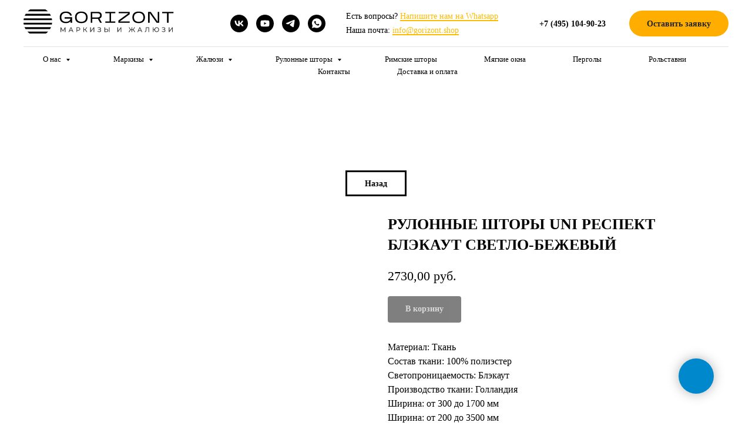

--- FILE ---
content_type: text/html; charset=UTF-8
request_url: https://gorizont.shop/universalnye_rulonnye_shtory/tproduct/285607013-938876948761-rulonnie-shtori-uni-respekt-blekaut-svet
body_size: 40679
content:
<!DOCTYPE html> <html> <head> <meta charset="utf-8" /> <meta http-equiv="Content-Type" content="text/html; charset=utf-8" /> <meta name="viewport" content="width=device-width, initial-scale=1.0" /> <meta name="yandex-verification" content="fb73aaece9fde9b8" /> <!--metatextblock-->
<title>РУЛОННЫЕ ШТОРЫ UNI РЕСПЕКТ БЛЭКАУТ СВЕТЛО-БЕЖЕВЫЙ | Gorizont Shop</title>
<meta name="description" content="Рулонные шторы UNI РЕСПЕКТ в светло-бежевом цвете по выгодной цене имеют степень затемнения блэкаут. Оформляйте заказ по индивидуальным размерам или выбирайте товары в магазине Gorizont Shop. Осуществляем полный спектр услуг от замера до монтажа по выгодной цене.">
<meta name="keywords" content="">
<meta property="og:title" content="РУЛОННЫЕ ШТОРЫ UNI РЕСПЕКТ БЛЭКАУТ СВЕТЛО-БЕЖЕВЫЙ" />
<meta property="og:description" content="Рулонные шторы UNI РЕСПЕКТ в светло-бежевом цвете по выгодной цене имеют степень затемнения блэкаут. Оформляйте заказ по индивидуальным размерам или выбирайте товары в магазине Gorizont Shop. Осуществляем полный спектр услуг от замера до монтажа по выгодной цене." />
<meta property="og:type" content="website" />
<meta property="og:url" content="https://gorizont.shop/universalnye_rulonnye_shtory/tproduct/285607013-938876948761-rulonnie-shtori-uni-respekt-blekaut-svet" />
<meta property="og:image" content="https://static.tildacdn.com/tild3532-6530-4866-b636-316235306638/__-.jpg" />
<link rel="canonical" href="https://gorizont.shop/universalnye_rulonnye_shtory/tproduct/285607013-938876948761-rulonnie-shtori-uni-respekt-blekaut-svet" />
<!--/metatextblock--> <meta name="format-detection" content="telephone=no" /> <meta http-equiv="x-dns-prefetch-control" content="on"> <link rel="dns-prefetch" href="https://ws.tildacdn.com"> <link rel="dns-prefetch" href="https://static.tildacdn.com"> <link rel="shortcut icon" href="https://static.tildacdn.com/tild3961-6234-4338-a563-633335626361/favicon_21.ico" type="image/x-icon" /> <link rel="apple-touch-icon" href="https://static.tildacdn.com/tild6133-6265-4035-a563-646662343462/_.png"> <link rel="apple-touch-icon" sizes="76x76" href="https://static.tildacdn.com/tild6133-6265-4035-a563-646662343462/_.png"> <link rel="apple-touch-icon" sizes="152x152" href="https://static.tildacdn.com/tild6133-6265-4035-a563-646662343462/_.png"> <link rel="apple-touch-startup-image" href="https://static.tildacdn.com/tild6133-6265-4035-a563-646662343462/_.png"> <!-- Assets --> <script src="https://neo.tildacdn.com/js/tilda-fallback-1.0.min.js" async charset="utf-8"></script> <link rel="stylesheet" href="https://static.tildacdn.com/css/tilda-grid-3.0.min.css" type="text/css" media="all" onerror="this.loaderr='y';"/> <link rel="stylesheet" href="https://static.tildacdn.com/ws/project937112/tilda-blocks-page19154982.min.css?t=1768210087" type="text/css" media="all" onerror="this.loaderr='y';" /><link rel="stylesheet" href="https://static.tildacdn.com/ws/project937112/tilda-blocks-page17337564.min.css?t=1768210087" type="text/css" media="all" onerror="this.loaderr='y';" /><link rel="stylesheet" href="https://static.tildacdn.com/ws/project937112/tilda-blocks-page17634955.min.css?t=1768210065" type="text/css" media="all" onerror="this.loaderr='y';" /> <link rel="stylesheet" href="https://static.tildacdn.com/css/tilda-animation-2.0.min.css" type="text/css" media="all" onerror="this.loaderr='y';" /> <link rel="stylesheet" href="https://static.tildacdn.com/css/tilda-popup-1.1.min.css" type="text/css" media="print" onload="this.media='all';" onerror="this.loaderr='y';" /> <noscript><link rel="stylesheet" href="https://static.tildacdn.com/css/tilda-popup-1.1.min.css" type="text/css" media="all" /></noscript> <link rel="stylesheet" href="https://static.tildacdn.com/css/tilda-slds-1.4.min.css" type="text/css" media="print" onload="this.media='all';" onerror="this.loaderr='y';" /> <noscript><link rel="stylesheet" href="https://static.tildacdn.com/css/tilda-slds-1.4.min.css" type="text/css" media="all" /></noscript> <link rel="stylesheet" href="https://static.tildacdn.com/css/tilda-catalog-1.1.min.css" type="text/css" media="print" onload="this.media='all';" onerror="this.loaderr='y';" /> <noscript><link rel="stylesheet" href="https://static.tildacdn.com/css/tilda-catalog-1.1.min.css" type="text/css" media="all" /></noscript> <link rel="stylesheet" href="https://static.tildacdn.com/css/tilda-forms-1.0.min.css" type="text/css" media="all" onerror="this.loaderr='y';" /> <link rel="stylesheet" href="https://static.tildacdn.com/css/tilda-catalog-filters-1.0.min.css" type="text/css" media="all" onerror="this.loaderr='y';" /> <link rel="stylesheet" href="https://static.tildacdn.com/css/tilda-cards-1.0.min.css" type="text/css" media="all" onerror="this.loaderr='y';" /> <link rel="stylesheet" href="https://static.tildacdn.com/css/tilda-menusub-1.0.min.css" type="text/css" media="print" onload="this.media='all';" onerror="this.loaderr='y';" /> <noscript><link rel="stylesheet" href="https://static.tildacdn.com/css/tilda-menusub-1.0.min.css" type="text/css" media="all" /></noscript> <link rel="stylesheet" href="https://static.tildacdn.com/css/tilda-cart-1.0.min.css" type="text/css" media="all" onerror="this.loaderr='y';" /> <link rel="stylesheet" href="https://static.tildacdn.com/css/tilda-zoom-2.0.min.css" type="text/css" media="print" onload="this.media='all';" onerror="this.loaderr='y';" /> <noscript><link rel="stylesheet" href="https://static.tildacdn.com/css/tilda-zoom-2.0.min.css" type="text/css" media="all" /></noscript> <link rel="stylesheet" type="text/css" href="https://ws.tildacdn.com/project937112/custom.css?t=1768210065"> <script nomodule src="https://static.tildacdn.com/js/tilda-polyfill-1.0.min.js" charset="utf-8"></script> <script type="text/javascript">function t_onReady(func) {if(document.readyState!='loading') {func();} else {document.addEventListener('DOMContentLoaded',func);}}
function t_onFuncLoad(funcName,okFunc,time) {if(typeof window[funcName]==='function') {okFunc();} else {setTimeout(function() {t_onFuncLoad(funcName,okFunc,time);},(time||100));}}function t_throttle(fn,threshhold,scope) {return function() {fn.apply(scope||this,arguments);};}function t396_initialScale(t){var e=document.getElementById("rec"+t);if(e){var i=e.querySelector(".t396__artboard");if(i){window.tn_scale_initial_window_width||(window.tn_scale_initial_window_width=document.documentElement.clientWidth);var a=window.tn_scale_initial_window_width,r=[],n,l=i.getAttribute("data-artboard-screens");if(l){l=l.split(",");for(var o=0;o<l.length;o++)r[o]=parseInt(l[o],10)}else r=[320,480,640,960,1200];for(var o=0;o<r.length;o++){var d=r[o];a>=d&&(n=d)}var _="edit"===window.allrecords.getAttribute("data-tilda-mode"),c="center"===t396_getFieldValue(i,"valign",n,r),s="grid"===t396_getFieldValue(i,"upscale",n,r),w=t396_getFieldValue(i,"height_vh",n,r),g=t396_getFieldValue(i,"height",n,r),u=!!window.opr&&!!window.opr.addons||!!window.opera||-1!==navigator.userAgent.indexOf(" OPR/");if(!_&&c&&!s&&!w&&g&&!u){var h=parseFloat((a/n).toFixed(3)),f=[i,i.querySelector(".t396__carrier"),i.querySelector(".t396__filter")],v=Math.floor(parseInt(g,10)*h)+"px",p;i.style.setProperty("--initial-scale-height",v);for(var o=0;o<f.length;o++)f[o].style.setProperty("height","var(--initial-scale-height)");t396_scaleInitial__getElementsToScale(i).forEach((function(t){t.style.zoom=h}))}}}}function t396_scaleInitial__getElementsToScale(t){return t?Array.prototype.slice.call(t.children).filter((function(t){return t&&(t.classList.contains("t396__elem")||t.classList.contains("t396__group"))})):[]}function t396_getFieldValue(t,e,i,a){var r,n=a[a.length-1];if(!(r=i===n?t.getAttribute("data-artboard-"+e):t.getAttribute("data-artboard-"+e+"-res-"+i)))for(var l=0;l<a.length;l++){var o=a[l];if(!(o<=i)&&(r=o===n?t.getAttribute("data-artboard-"+e):t.getAttribute("data-artboard-"+e+"-res-"+o)))break}return r}window.TN_SCALE_INITIAL_VER="1.0",window.tn_scale_initial_window_width=null;if(navigator.userAgent.indexOf('Android')!==-1) {var l=document.createElement('link');l.rel='stylesheet';l.href='https://static.tildacdn.com/css/fonts-georgia.css';l.media='all';document.getElementsByTagName('head')[0].appendChild(l);}</script> <script src="https://static.tildacdn.com/js/jquery-1.10.2.min.js" charset="utf-8" onerror="this.loaderr='y';"></script> <script src="https://static.tildacdn.com/js/tilda-scripts-3.0.min.js" charset="utf-8" defer onerror="this.loaderr='y';"></script> <script src="https://static.tildacdn.com/ws/project937112/tilda-blocks-page19154982.min.js?t=1768210087" onerror="this.loaderr='y';"></script><script src="https://static.tildacdn.com/ws/project937112/tilda-blocks-page17337564.min.js?t=1768210087" onerror="this.loaderr='y';"></script><script src="https://static.tildacdn.com/ws/project937112/tilda-blocks-page17634955.min.js?t=1768210065" charset="utf-8" onerror="this.loaderr='y';"></script> <script src="https://static.tildacdn.com/js/tilda-lazyload-1.0.min.js" charset="utf-8" async onerror="this.loaderr='y';"></script> <script src="https://static.tildacdn.com/js/tilda-animation-2.0.min.js" charset="utf-8" async onerror="this.loaderr='y';"></script> <script src="https://static.tildacdn.com/js/hammer.min.js" charset="utf-8" async onerror="this.loaderr='y';"></script> <script src="https://static.tildacdn.com/js/tilda-slds-1.4.min.js" charset="utf-8" async onerror="this.loaderr='y';"></script> <script src="https://static.tildacdn.com/js/tilda-products-1.0.min.js" charset="utf-8" async onerror="this.loaderr='y';"></script> <script src="https://static.tildacdn.com/js/tilda-catalog-1.1.min.js" charset="utf-8" async onerror="this.loaderr='y';"></script> <script src="https://static.tildacdn.com/js/tilda-video-1.0.min.js" charset="utf-8" async onerror="this.loaderr='y';"></script> <script src="https://static.tildacdn.com/js/tilda-video-processor-1.0.min.js" charset="utf-8" async onerror="this.loaderr='y';"></script> <script src="https://static.tildacdn.com/js/tilda-cards-1.0.min.js" charset="utf-8" async onerror="this.loaderr='y';"></script> <script src="https://static.tildacdn.com/js/tilda-forms-1.0.min.js" charset="utf-8" async onerror="this.loaderr='y';"></script> <script src="https://static.tildacdn.com/js/tilda-zero-1.1.min.js" charset="utf-8" async onerror="this.loaderr='y';"></script> <script src="https://static.tildacdn.com/js/tilda-menusub-1.0.min.js" charset="utf-8" async onerror="this.loaderr='y';"></script> <script src="https://static.tildacdn.com/js/tilda-menu-1.0.min.js" charset="utf-8" async onerror="this.loaderr='y';"></script> <script src="https://static.tildacdn.com/js/tilda-submenublocks-1.0.min.js" charset="utf-8" async onerror="this.loaderr='y';"></script> <script src="https://static.tildacdn.com/js/tilda-popup-1.0.min.js" charset="utf-8" async onerror="this.loaderr='y';"></script> <script src="https://static.tildacdn.com/js/tilda-cart-1.1.min.js" charset="utf-8" async onerror="this.loaderr='y';"></script> <script src="https://static.tildacdn.com/js/tilda-widget-positions-1.0.min.js" charset="utf-8" async onerror="this.loaderr='y';"></script> <script src="https://static.tildacdn.com/js/tilda-zoom-2.0.min.js" charset="utf-8" async onerror="this.loaderr='y';"></script> <script src="https://static.tildacdn.com/js/tilda-zero-scale-1.0.min.js" charset="utf-8" async onerror="this.loaderr='y';"></script> <script src="https://static.tildacdn.com/js/tilda-skiplink-1.0.min.js" charset="utf-8" async onerror="this.loaderr='y';"></script> <script src="https://static.tildacdn.com/js/tilda-events-1.0.min.js" charset="utf-8" async onerror="this.loaderr='y';"></script> <!-- nominify begin --><script
  src="https://code.jquery.com/jquery-3.6.0.min.js"
  integrity="sha256-/xUj+3OJU5yExlq6GSYGSHk7tPXikynS7ogEvDej/m4="
  crossorigin="anonymous"></script> <!-- Facebook Pixel Code --> <script>
  !function(f,b,e,v,n,t,s)
  {if(f.fbq)return;n=f.fbq=function(){n.callMethod?
  n.callMethod.apply(n,arguments):n.queue.push(arguments)};
  if(!f._fbq)f._fbq=n;n.push=n;n.loaded=!0;n.version='2.0';
  n.queue=[];t=b.createElement(e);t.async=!0;
  t.src=v;s=b.getElementsByTagName(e)[0];
  s.parentNode.insertBefore(t,s)}(window, document,'script',
  'https://connect.facebook.net/en_US/fbevents.js');
  fbq('init', '2679845258717074');
  fbq('track', 'PageView');
</script> <noscript><img height="1" width="1" style="display:none"
  src="https://www.facebook.com/tr?id=2679845258717074&ev=PageView&noscript=1"
/></noscript> <!-- End Facebook Pixel Code --> <!-- nominify end --><!-- nominify begin --><script type="application/ld+json">
{
	"@context": "http://schema.org/",
	"@type": "BreadcrumbList",
	"itemListElement": [
		{
			"@type": "ListItem",
			"position": 1,
			"name": "Главная",
			"item": "https://gorizont.shop/"
		},
		{
			"@type": "ListItem",
			"position": 2,
			"name": "Рулонные шторы",
			"item": "https://gorizont.shop/rulonnye_shtory"
		},
		{
			"@type": "ListItem",
			"position": 3,
			"name": "Универсальные",
			"item": "https://gorizont.shop/universalnye_rulonnye_shtory"
		}
	]
}
</script> <script type="application/ld+json">
{
	"@context": "http://schema.org/",
	"@type": "Product",
	"name": "Рулонные шторы Уни",
	"description": "Рулонные шторы Уни на пластиковые окна в наличии в каталоге",
	"offers": {
		"@type": "AggregateOffer",
		"priceCurrency": "RUB",
		"lowPrice": "2730",
		"highPrice": "6170",
		"offerCount": "317"
	}
}
</script><!-- nominify end --><script type="text/javascript">window.dataLayer=window.dataLayer||[];</script> <!-- Google Tag Manager --> <script type="text/javascript">(function(w,d,s,l,i){w[l]=w[l]||[];w[l].push({'gtm.start':new Date().getTime(),event:'gtm.js'});var f=d.getElementsByTagName(s)[0],j=d.createElement(s),dl=l!='dataLayer'?'&l='+l:'';j.async=true;j.src='https://www.googletagmanager.com/gtm.js?id='+i+dl;f.parentNode.insertBefore(j,f);})(window,document,'script','dataLayer','UA-144505315-1');</script> <!-- End Google Tag Manager --> <!-- Global Site Tag (gtag.js) - Google Analytics --> <script type="text/javascript" data-tilda-cookie-type="analytics">window.mainTracker='gtag';window.gtagTrackerID='UA-144505315-1';function gtag(){dataLayer.push(arguments);}
setTimeout(function(){(function(w,d,s,i){var f=d.getElementsByTagName(s)[0],j=d.createElement(s);j.async=true;j.src='https://www.googletagmanager.com/gtag/js?id='+i;f.parentNode.insertBefore(j,f);gtag('js',new Date());gtag('config',i,{'anonymize_ip':true});})(window,document,'script',window.gtagTrackerID);},2000);</script> <!-- Facebook Pixel Code --> <script type="text/javascript" data-tilda-cookie-type="advertising">setTimeout(function(){!function(f,b,e,v,n,t,s)
{if(f.fbq)return;n=f.fbq=function(){n.callMethod?n.callMethod.apply(n,arguments):n.queue.push(arguments)};if(!f._fbq)f._fbq=n;n.push=n;n.loaded=!0;n.version='2.0';n.agent='pltilda';n.queue=[];t=b.createElement(e);t.async=!0;t.src=v;s=b.getElementsByTagName(e)[0];s.parentNode.insertBefore(t,s)}(window,document,'script','https://connect.facebook.net/en_US/fbevents.js');fbq('init','2679845258717074');fbq('track','PageView');},2000);</script> <!-- End Facebook Pixel Code --> <!-- VK Pixel Code --> <script type="text/javascript" data-tilda-cookie-type="advertising">setTimeout(function(){!function(){var t=document.createElement("script");t.type="text/javascript",t.async=!0,t.src="https://vk.com/js/api/openapi.js?161",t.onload=function(){VK.Retargeting.Init("VK-RTRG-389168-56KcZ"),VK.Retargeting.Hit()},document.head.appendChild(t)}();},2000);</script> <!-- End VK Pixel Code --> <script type="text/javascript">(function() {if((/bot|google|yandex|baidu|bing|msn|duckduckbot|teoma|slurp|crawler|spider|robot|crawling|facebook/i.test(navigator.userAgent))===false&&typeof(sessionStorage)!='undefined'&&sessionStorage.getItem('visited')!=='y'&&document.visibilityState){var style=document.createElement('style');style.type='text/css';style.innerHTML='@media screen and (min-width: 980px) {.t-records {opacity: 0;}.t-records_animated {-webkit-transition: opacity ease-in-out .2s;-moz-transition: opacity ease-in-out .2s;-o-transition: opacity ease-in-out .2s;transition: opacity ease-in-out .2s;}.t-records.t-records_visible {opacity: 1;}}';document.getElementsByTagName('head')[0].appendChild(style);function t_setvisRecs(){var alr=document.querySelectorAll('.t-records');Array.prototype.forEach.call(alr,function(el) {el.classList.add("t-records_animated");});setTimeout(function() {Array.prototype.forEach.call(alr,function(el) {el.classList.add("t-records_visible");});sessionStorage.setItem("visited","y");},400);}
document.addEventListener('DOMContentLoaded',t_setvisRecs);}})();</script></head> <body class="t-body" style="margin:0;"> <!--allrecords--> <div id="allrecords" class="t-records" data-product-page="y" data-hook="blocks-collection-content-node" data-tilda-project-id="937112" data-tilda-page-id="17634955" data-tilda-page-alias="universalnye_rulonnye_shtory" data-tilda-formskey="eadebb58e296063c4225cfbadd4718a9" data-tilda-stat-scroll="yes" data-tilda-lazy="yes" data-tilda-root-zone="com" data-tilda-project-headcode="yes" data-tilda-page-headcode="yes" data-tilda-project-country="RU">
<!-- PRODUCT START -->

                
                        
                    
        
        
<!-- product header -->
<!--header-->
<div id="t-header" class="t-records" data-hook="blocks-collection-content-node" data-tilda-project-id="937112" data-tilda-page-id="19154982" data-tilda-formskey="eadebb58e296063c4225cfbadd4718a9" data-tilda-stat-scroll="yes" data-tilda-lazy="yes" data-tilda-root-zone="one"  data-tilda-project-headcode="yes"     data-tilda-project-country="RU">

    <div id="rec458401425" class="r t-rec t-rec_pt_0 t-rec_pb_0" style="padding-top:0px;padding-bottom:0px; "  data-record-type="967"      >
<!-- T967 -->


	
	

					
<div id="nav458401425marker"></div>
	<div class="tmenu-mobile" >
	<div class="tmenu-mobile__container">
			<div class="tmenu-mobile__burgerlogo">
							<a href="/">
										<img 
					src="https://static.tildacdn.com/tild3462-3761-4565-b163-383165613362/Group_1.svg" 
					class="tmenu-mobile__imglogo" 
					imgfield="img" 
					style="min-width:150px;" 
					 alt="Company"
									>
										</a>
					</div>
			
<button type="button" 
    class="t-menuburger t-menuburger_first " 
    aria-label="Navigation menu" 
    aria-expanded="false">
	<span style="background-color:#000000;"></span>
	<span style="background-color:#000000;"></span>
	<span style="background-color:#000000;"></span>
	<span style="background-color:#000000;"></span>
</button>


<script>
function t_menuburger_init(recid) {
	var rec = document.querySelector('#rec' + recid);
	if (!rec) return;
    var burger = rec.querySelector('.t-menuburger');
	if (!burger) return;
    var isSecondStyle = burger.classList.contains('t-menuburger_second');
    if (isSecondStyle && !window.isMobile && !('ontouchend' in document)) {
        burger.addEventListener('mouseenter', function() {
            if (burger.classList.contains('t-menuburger-opened')) return;
            burger.classList.remove('t-menuburger-unhovered');
            burger.classList.add('t-menuburger-hovered');
        });
        burger.addEventListener('mouseleave', function() {
            if (burger.classList.contains('t-menuburger-opened')) return;
            burger.classList.remove('t-menuburger-hovered');
            burger.classList.add('t-menuburger-unhovered');
            setTimeout(function() {
                burger.classList.remove('t-menuburger-unhovered');
            }, 300);
        });
    }

    burger.addEventListener('click', function() {
        if (!burger.closest('.tmenu-mobile') &&
            !burger.closest('.t450__burger_container') &&
            !burger.closest('.t466__container') &&
            !burger.closest('.t204__burger') &&
			!burger.closest('.t199__js__menu-toggler')) {
                burger.classList.toggle('t-menuburger-opened');
                burger.classList.remove('t-menuburger-unhovered');
            }
    });

    var menu = rec.querySelector('[data-menu="yes"]');
    if (!menu) return;
    var menuLinks = menu.querySelectorAll('.t-menu__link-item');
	var submenuClassList = ['t978__menu-link_hook', 't978__tm-link', 't966__tm-link', 't794__tm-link', 't-menusub__target-link'];
    Array.prototype.forEach.call(menuLinks, function (link) {
        link.addEventListener('click', function () {
			var isSubmenuHook = submenuClassList.some(function (submenuClass) {
				return link.classList.contains(submenuClass);
			});
			if (isSubmenuHook) return;
            burger.classList.remove('t-menuburger-opened');
        });
    });

	menu.addEventListener('clickedAnchorInTooltipMenu', function () {
		burger.classList.remove('t-menuburger-opened');
	});
}
t_onReady(function() {
	t_onFuncLoad('t_menuburger_init', function(){t_menuburger_init('458401425');});
});
</script>


<style>
.t-menuburger {
    position: relative;
    flex-shrink: 0;
    width: 28px;
    height: 20px;
    padding: 0;
    border: none;
    background-color: transparent;
    outline: none;
    -webkit-transform: rotate(0deg);
    transform: rotate(0deg);
    transition: transform .5s ease-in-out;
    cursor: pointer;
    z-index: 999;
}

/*---menu burger lines---*/
.t-menuburger span {
    display: block;
    position: absolute;
    width: 100%;
    opacity: 1;
    left: 0;
    -webkit-transform: rotate(0deg);
    transform: rotate(0deg);
    transition: .25s ease-in-out;
    height: 3px;
    background-color: #000;
}
.t-menuburger span:nth-child(1) {
    top: 0px;
}
.t-menuburger span:nth-child(2),
.t-menuburger span:nth-child(3) {
    top: 8px;
}
.t-menuburger span:nth-child(4) {
    top: 16px;
}

/*menu burger big*/
.t-menuburger__big {
    width: 42px;
    height: 32px;
}
.t-menuburger__big span {
    height: 5px;
}
.t-menuburger__big span:nth-child(2),
.t-menuburger__big span:nth-child(3) {
    top: 13px;
}
.t-menuburger__big span:nth-child(4) {
    top: 26px;
}

/*menu burger small*/
.t-menuburger__small {
    width: 22px;
    height: 14px;
}
.t-menuburger__small span {
    height: 2px;
}
.t-menuburger__small span:nth-child(2),
.t-menuburger__small span:nth-child(3) {
    top: 6px;
}
.t-menuburger__small span:nth-child(4) {
    top: 12px;
}

/*menu burger opened*/
.t-menuburger-opened span:nth-child(1) {
    top: 8px;
    width: 0%;
    left: 50%;
}
.t-menuburger-opened span:nth-child(2) {
    -webkit-transform: rotate(45deg);
    transform: rotate(45deg);
}
.t-menuburger-opened span:nth-child(3) {
    -webkit-transform: rotate(-45deg);
    transform: rotate(-45deg);
}
.t-menuburger-opened span:nth-child(4) {
    top: 8px;
    width: 0%;
    left: 50%;
}
.t-menuburger-opened.t-menuburger__big span:nth-child(1) {
    top: 6px;
}
.t-menuburger-opened.t-menuburger__big span:nth-child(4) {
    top: 18px;
}
.t-menuburger-opened.t-menuburger__small span:nth-child(1),
.t-menuburger-opened.t-menuburger__small span:nth-child(4) {
    top: 6px;
}

/*---menu burger first style---*/
@media (hover), (min-width:0\0) {
    .t-menuburger_first:hover span:nth-child(1) {
        transform: translateY(1px);
    }
    .t-menuburger_first:hover span:nth-child(4) {
        transform: translateY(-1px);
    }
    .t-menuburger_first.t-menuburger__big:hover span:nth-child(1) {
        transform: translateY(3px);
    }
    .t-menuburger_first.t-menuburger__big:hover span:nth-child(4) {
        transform: translateY(-3px);
    }
}

/*---menu burger second style---*/
.t-menuburger_second span:nth-child(2),
.t-menuburger_second span:nth-child(3) {
    width: 80%;
    left: 20%;
    right: 0;
}
@media (hover), (min-width:0\0) {
    .t-menuburger_second.t-menuburger-hovered span:nth-child(2),
    .t-menuburger_second.t-menuburger-hovered span:nth-child(3) {
        animation: t-menuburger-anim 0.3s ease-out normal forwards;
    }
    .t-menuburger_second.t-menuburger-unhovered span:nth-child(2),
    .t-menuburger_second.t-menuburger-unhovered span:nth-child(3) {
        animation: t-menuburger-anim2 0.3s ease-out normal forwards;
    }
}

.t-menuburger_second.t-menuburger-opened span:nth-child(2),
.t-menuburger_second.t-menuburger-opened span:nth-child(3){
    left: 0;
    right: 0;
    width: 100%!important;
}

/*---menu burger third style---*/
.t-menuburger_third span:nth-child(4) {
    width: 70%;
    left: unset;
    right: 0;
}
@media (hover), (min-width:0\0) {
    .t-menuburger_third:not(.t-menuburger-opened):hover span:nth-child(4) {
        width: 100%;
    }
}
.t-menuburger_third.t-menuburger-opened span:nth-child(4) {
    width: 0!important;
    right: 50%;
}

/*---menu burger fourth style---*/
.t-menuburger_fourth {
	height: 12px;
}
.t-menuburger_fourth.t-menuburger__small {
	height: 8px;
}
.t-menuburger_fourth.t-menuburger__big {
	height: 18px;
}
.t-menuburger_fourth span:nth-child(2),
.t-menuburger_fourth span:nth-child(3) {
    top: 4px;
    opacity: 0;
}
.t-menuburger_fourth span:nth-child(4) {
    top: 8px;
}
.t-menuburger_fourth.t-menuburger__small span:nth-child(2),
.t-menuburger_fourth.t-menuburger__small span:nth-child(3) {
    top: 3px;
}
.t-menuburger_fourth.t-menuburger__small span:nth-child(4) {
    top: 6px;
}
.t-menuburger_fourth.t-menuburger__small span:nth-child(2),
.t-menuburger_fourth.t-menuburger__small span:nth-child(3) {
    top: 3px;
}
.t-menuburger_fourth.t-menuburger__small span:nth-child(4) {
    top: 6px;
}
.t-menuburger_fourth.t-menuburger__big span:nth-child(2),
.t-menuburger_fourth.t-menuburger__big span:nth-child(3) {
    top: 6px;
}
.t-menuburger_fourth.t-menuburger__big span:nth-child(4) {
    top: 12px;
}
@media (hover), (min-width:0\0) {
    .t-menuburger_fourth:not(.t-menuburger-opened):hover span:nth-child(1) {
        transform: translateY(1px);
    }
    .t-menuburger_fourth:not(.t-menuburger-opened):hover span:nth-child(4) {
        transform: translateY(-1px);
    }
    .t-menuburger_fourth.t-menuburger__big:not(.t-menuburger-opened):hover span:nth-child(1) {
        transform: translateY(3px);
    }
    .t-menuburger_fourth.t-menuburger__big:not(.t-menuburger-opened):hover span:nth-child(4) {
        transform: translateY(-3px);
    }
}
.t-menuburger_fourth.t-menuburger-opened span:nth-child(1),
.t-menuburger_fourth.t-menuburger-opened span:nth-child(4) {
    top: 4px;
}
.t-menuburger_fourth.t-menuburger-opened span:nth-child(2),
.t-menuburger_fourth.t-menuburger-opened span:nth-child(3) {
    opacity: 1;
}

/*---menu burger animations---*/
@keyframes t-menuburger-anim {
    0% {
        width: 80%;
        left: 20%;
        right: 0;
    }

    50% {
        width: 100%;
        left: 0;
        right: 0;
    }

    100% {
        width: 80%;
        left: 0;
        right: 20%;

    }
}
@keyframes t-menuburger-anim2 {
    0% {
        width: 80%;
        left: 0;
    }

    50% {
        width: 100%;
        right: 0;
        left: 0;
    }

    100% {
        width: 80%;
        left: 20%;
        right: 0;
    }
}
</style>	</div>
</div>

<style>
.tmenu-mobile {
	background-color: #111;
	display: none;
	width: 100%;
	top: 0;
	z-index: 990;
}

.tmenu-mobile_positionfixed {
	position: fixed;
}

.tmenu-mobile__text {
	color: #fff;
}

.tmenu-mobile__container {
	min-height: 64px;
	padding: 20px;
	position: relative;
	box-sizing: border-box;
	display: -webkit-flex;
	display: -ms-flexbox;
	display: flex;
	-webkit-align-items: center;
	    -ms-flex-align: center;
	        align-items: center;
	-webkit-justify-content: space-between;
	    -ms-flex-pack: justify;
	        justify-content: space-between;
}

.tmenu-mobile__list {
	display: block;
}

.tmenu-mobile__burgerlogo {
    display: inline-block;
    font-size: 24px;
    font-weight: 400;
    white-space: nowrap;
    vertical-align: middle;
}

.tmenu-mobile__imglogo {
	height: auto;
    display: block;
    max-width: 300px!important;
	box-sizing: border-box;
	padding: 0;
	margin: 0 auto;
}

@media screen and (max-width: 980px) {
	.tmenu-mobile__menucontent_hidden {
		display: none;
		height: 100%;
	}
	.tmenu-mobile {
		display: block;
	}
}
@media screen and (max-width: 980px) {
    		#rec458401425 .tmenu-mobile {
            background-color: #ffffff;
        }
    	
            #rec458401425 .t-menuburger {
            -webkit-order: 1;
	    	-ms-flex-order: 1;
	        	order: 1;
        }
    }
</style>










	
				
				
					
						
		
										
		
									
									
		 

		
				
	








	
				
				
					
						
		
										
		
							
					
									
		 

		
				
	
<div id="nav458401425"  class="t967 t967__positionstatic  tmenu-mobile__menucontent_hidden" style="background-color: rgba(255,255,255,1); " data-bgcolor-hex="#ffffff" data-bgcolor-rgba="rgba(255,255,255,1)" data-navmarker="nav458401425marker" data-appearoffset="" data-bgopacity-two="" data-menushadow="" data-menushadow-css="" data-bgopacity="1"   data-menu-items-align="center" data-menu="yes">
	<div class="t967__maincontainer ">
		<div class="t967__top" style="">
			<div class="t967__logo">
				<div style="display: block;">
										<a href="/" >
																		<img class="t967__imglogo " 
								src="https://static.tildacdn.com/tild3462-3761-4565-b163-383165613362/Group_1.svg" 
								imgfield="img" 
								style="min-width:150px;"
								 alt="Company"
								>
																</a>
									</div>
			</div>
			
							<nav class="t967__listwrapper t967__mobilelist">
					<ul role="list" class="t967__list">
																				<li class="t967__list-item" 
								style="padding:0 40px 0 0;">
								<a class="t-menu__link-item" 
									href="#submenu:details1"
								   										 
																		 
																		data-menu-submenu-hook="" 
									data-menu-item-number="1"
								>
									О нас
								</a>
															</li>
																				<li class="t967__list-item" 
								style="padding:0 40px;">
								<a class="t-menu__link-item" 
									href="#submenu:details2"
								   										 
																		 
																		data-menu-submenu-hook="" 
									data-menu-item-number="2"
								>
									Маркизы
								</a>
															</li>
																				<li class="t967__list-item" 
								style="padding:0 40px;">
								<a class="t-menu__link-item" 
									href="#submenu:details"
								   										 
																		 
																		data-menu-submenu-hook="" 
									data-menu-item-number="3"
								>
									Жалюзи
								</a>
															</li>
																				<li class="t967__list-item" 
								style="padding:0 40px;">
								<a class="t-menu__link-item" 
									href="#submenu:details4"
								   										 
																		 
																		data-menu-submenu-hook="" 
									data-menu-item-number="4"
								>
									Рулонные шторы
								</a>
															</li>
																				<li class="t967__list-item" 
								style="padding:0 40px;">
								<a class="t-menu__link-item" 
									href="/rimskie_shtory"
								   										 
																		 
																		data-menu-submenu-hook="" 
									data-menu-item-number="5"
								>
									Римские шторы
								</a>
															</li>
																				<li class="t967__list-item" 
								style="padding:0 40px;">
								<a class="t-menu__link-item" 
									href="/myagkie_okna"
								   										 
																		 
																		data-menu-submenu-hook="" 
									data-menu-item-number="6"
								>
									Мягкие окна
								</a>
															</li>
																				<li class="t967__list-item" 
								style="padding:0 40px;">
								<a class="t-menu__link-item" 
									href="/pergoly"
								   										 
																		 
																		data-menu-submenu-hook="" 
									data-menu-item-number="7"
								>
									Перголы
								</a>
															</li>
																				<li class="t967__list-item" 
								style="padding:0 40px;">
								<a class="t-menu__link-item" 
									href="/rolstavni"
								   										 
																		 
																		data-menu-submenu-hook="" 
									data-menu-item-number="8"
								>
									Рольставни
								</a>
															</li>
																				<li class="t967__list-item" 
								style="padding:0 40px;">
								<a class="t-menu__link-item" 
									href="/kontakty"
								   										 
																		 
																		data-menu-submenu-hook="" 
									data-menu-item-number="9"
								>
									Контакты
								</a>
															</li>
																				<li class="t967__list-item" 
								style="padding:0 0 0 40px;">
								<a class="t-menu__link-item" 
									href="/dostavka_i_oplata"
								   										 
																		 
																		data-menu-submenu-hook="" 
									data-menu-item-number="10"
								>
									Доставка и оплата
								</a>
															</li>
											</ul>
				</nav>
						
			<div class="t967__additionalwrapper">
				
				


	
  

<div class="t-sociallinks">
  <ul role="list" class="t-sociallinks__wrapper" aria-label="Social media links">

    <!-- new soclinks --><li class="t-sociallinks__item t-sociallinks__item_vk"><a  href="https://vk.com/gorizontshopmsk" target="_blank" rel="nofollow" aria-label="vk" style="width: 30px; height: 30px;"><svg class="t-sociallinks__svg" role="presentation" width=30px height=30px viewBox="0 0 100 100" fill="none"
  xmlns="http://www.w3.org/2000/svg">
            <path fill-rule="evenodd" clip-rule="evenodd"
        d="M50 100c27.614 0 50-22.386 50-50S77.614 0 50 0 0 22.386 0 50s22.386 50 50 50ZM25 34c.406 19.488 10.15 31.2 27.233 31.2h.968V54.05c6.278.625 11.024 5.216 12.93 11.15H75c-2.436-8.87-8.838-13.773-12.836-15.647C66.162 47.242 71.783 41.62 73.126 34h-8.058c-1.749 6.184-6.932 11.805-11.867 12.336V34h-8.057v21.611C40.147 54.362 33.838 48.304 33.556 34H25Z"
        fill="#000000" />
      </svg></a></li>&nbsp;<li class="t-sociallinks__item t-sociallinks__item_youtube"><a  href="https://www.youtube.com/channel/UC2935RomqXTFfwVmHLcc2Nw" target="_blank" rel="nofollow" aria-label="youtube" style="width: 30px; height: 30px;"><svg class="t-sociallinks__svg" role="presentation" width=30px height=30px viewBox="0 0 100 100" fill="none" xmlns="http://www.w3.org/2000/svg">
  <path fill-rule="evenodd" clip-rule="evenodd" d="M50 100c27.614 0 50-22.386 50-50S77.614 0 50 0 0 22.386 0 50s22.386 50 50 50Zm17.9-67.374c3.838.346 6 2.695 6.474 6.438.332 2.612.626 6.352.626 10.375 0 7.064-.626 11.148-.626 11.148-.588 3.728-2.39 5.752-6.18 6.18-4.235.48-13.76.7-17.992.7-4.38 0-13.237-.184-17.66-.552-3.8-.317-6.394-2.44-6.916-6.218-.38-2.752-.626-6.022-.626-11.222 0-5.788.209-8.238.7-10.853.699-3.732 2.48-5.54 6.548-5.96C36.516 32.221 40.55 32 49.577 32c4.413 0 13.927.228 18.322.626Zm-23.216 9.761v14.374L58.37 49.5l-13.686-7.114Z" fill="#000000"/>
</svg></a></li>&nbsp;<li class="t-sociallinks__item t-sociallinks__item_telegram"><a  href="https://t.me/gorizontshop" target="_blank" rel="nofollow" aria-label="telegram" style="width: 30px; height: 30px;"><svg class="t-sociallinks__svg" role="presentation" width=30px height=30px viewBox="0 0 100 100" fill="none"
  xmlns="http://www.w3.org/2000/svg">
            <path fill-rule="evenodd" clip-rule="evenodd"
        d="M50 100c27.614 0 50-22.386 50-50S77.614 0 50 0 0 22.386 0 50s22.386 50 50 50Zm21.977-68.056c.386-4.38-4.24-2.576-4.24-2.576-3.415 1.414-6.937 2.85-10.497 4.302-11.04 4.503-22.444 9.155-32.159 13.734-5.268 1.932-2.184 3.864-2.184 3.864l8.351 2.577c3.855 1.16 5.91-.129 5.91-.129l17.988-12.238c6.424-4.38 4.882-.773 3.34.773l-13.49 12.882c-2.056 1.804-1.028 3.35-.129 4.123 2.55 2.249 8.82 6.364 11.557 8.16.712.467 1.185.778 1.292.858.642.515 4.111 2.834 6.424 2.319 2.313-.516 2.57-3.479 2.57-3.479l3.083-20.226c.462-3.511.993-6.886 1.417-9.582.4-2.546.705-4.485.767-5.362Z"
        fill="#000000" />
      </svg></a></li>&nbsp;<li class="t-sociallinks__item t-sociallinks__item_whatsapp"><a  href="https://api.whatsapp.com/send?phone=+74951049023" target="_blank" rel="nofollow" aria-label="whatsapp" style="width: 30px; height: 30px;"><svg class="t-sociallinks__svg" role="presentation" width=30px height=30px viewBox="0 0 100 100" fill="none"
    xmlns="http://www.w3.org/2000/svg">
                        <path fill-rule="evenodd" clip-rule="evenodd"
                d="M50 100C77.6142 100 100 77.6142 100 50C100 22.3858 77.6142 0 50 0C22.3858 0 0 22.3858 0 50C0 77.6142 22.3858 100 50 100ZM69.7626 28.9928C64.6172 23.841 57.7739 21.0027 50.4832 21C35.4616 21 23.2346 33.2252 23.2292 48.2522C23.2274 53.0557 24.4823 57.7446 26.8668 61.8769L23 76L37.4477 72.2105C41.4282 74.3822 45.9107 75.5262 50.4714 75.528H50.4823C65.5029 75.528 77.7299 63.301 77.7363 48.2749C77.7408 40.9915 74.9089 34.1446 69.7626 28.9928ZM62.9086 53.9588C62.2274 53.6178 58.8799 51.9708 58.2551 51.7435C57.6313 51.5161 57.1766 51.4024 56.7228 52.0845C56.269 52.7666 54.964 54.2998 54.5666 54.7545C54.1692 55.2092 53.7718 55.2656 53.0915 54.9246C52.9802 54.8688 52.8283 54.803 52.6409 54.7217C51.6819 54.3057 49.7905 53.4855 47.6151 51.5443C45.5907 49.7382 44.2239 47.5084 43.8265 46.8272C43.4291 46.1452 43.7837 45.7769 44.1248 45.4376C44.3292 45.2338 44.564 44.9478 44.7987 44.662C44.9157 44.5194 45.0328 44.3768 45.146 44.2445C45.4345 43.9075 45.56 43.6516 45.7302 43.3049C45.7607 43.2427 45.7926 43.1776 45.8272 43.1087C46.0545 42.654 45.9409 42.2565 45.7708 41.9155C45.6572 41.6877 45.0118 40.1167 44.4265 38.6923C44.1355 37.984 43.8594 37.3119 43.671 36.8592C43.1828 35.687 42.6883 35.69 42.2913 35.6924C42.2386 35.6928 42.1876 35.6931 42.1386 35.6906C41.7421 35.6706 41.2874 35.667 40.8336 35.667C40.3798 35.667 39.6423 35.837 39.0175 36.5191C38.9773 36.5631 38.9323 36.6111 38.8834 36.6633C38.1738 37.4209 36.634 39.0648 36.634 42.2002C36.634 45.544 39.062 48.7748 39.4124 49.2411L39.415 49.2444C39.4371 49.274 39.4767 49.3309 39.5333 49.4121C40.3462 50.5782 44.6615 56.7691 51.0481 59.5271C52.6732 60.2291 53.9409 60.6475 54.9303 60.9612C56.5618 61.4796 58.046 61.4068 59.22 61.2313C60.5286 61.0358 63.2487 59.5844 63.8161 57.9938C64.3836 56.4033 64.3836 55.0392 64.2136 54.7554C64.0764 54.5258 63.7545 54.3701 63.2776 54.1395C63.1633 54.0843 63.0401 54.0247 62.9086 53.9588Z"
                fill="#000000" />
            </svg></a></li><!-- /new soclinks -->

      </ul>
</div>
				
									<div class="t967__additional-descr t967__additionalitem" field="descr"><div style="font-size:14px;line-height:24px;font-family:'KharkivTone';" data-customstyle="yes">Есть вопросы? <a href="https://api.whatsapp.com/send?phone=+74951049023" style="color:rgb(255, 187, 0) !important;text-decoration: none;border-bottom: 1px solid rgb(255, 187, 0);box-shadow: inset 0px -1px 0px 0px rgb(255, 187, 0);-webkit-box-shadow: inset 0px -1px 0px 0px rgb(255, 187, 0);-moz-box-shadow: inset 0px -1px 0px 0px rgb(255, 187, 0);">Напишите нам на Whatsapp</a><br />Наша почта: <a href="mailto:info@gorizont.shop" style="color:rgb(255, 187, 0) !important;text-decoration: none;border-bottom: 1px solid rgb(255, 187, 0);box-shadow: inset 0px -1px 0px 0px rgb(255, 187, 0);-webkit-box-shadow: inset 0px -1px 0px 0px rgb(255, 187, 0);-moz-box-shadow: inset 0px -1px 0px 0px rgb(255, 187, 0);">info@gorizont.shop</a></div></div>
				
				
						
	
	
						
						
				
				
						
																													
			<a
			class="t-btn t-btnflex t-btnflex_type_button t-btnflex_sm t967__button js-click-stat"
										href="tel:+74951049023"
																					data-tilda-event-name="/tilda/click/rec458401425/button1"
														><span class="t-btnflex__text">+7 (495) 104-90-23</span>
<style>#rec458401425 .t-btnflex.t-btnflex_type_button {color:#000000;--border-width:0px;border-style:none !important;border-radius:100px;box-shadow:none !important;transition-duration:0.2s;transition-property: background-color, color, border-color, box-shadow, opacity, transform, gap;transition-timing-function: ease-in-out;}</style></a>
	
				
						
	
	
						
						
				
				
						
																													
			<a
			class="t-btn t-btnflex t-btnflex_type_button2 t-btnflex_sm t967__button js-click-stat"
										href="#popup:myform"
																					data-tilda-event-name="/tilda/click/rec458401425/button2"
														><span class="t-btnflex__text">Оставить заявку</span>
<style>#rec458401425 .t-btnflex.t-btnflex_type_button2 {color:#242424;background-color:#ffae00;--border-width:0px;border-style:none !important;border-radius:100px;box-shadow:none !important;transition-duration:0.2s;transition-property: background-color, color, border-color, box-shadow, opacity, transform, gap;transition-timing-function: ease-in-out;}</style></a>
					
							</div>
		</div>
		
		<div class="t967__bottom" >
							<div class="t967__middlelinewrapper">
					<div class="t967__linewrapper">
						<div
							class="t-divider t967__horizontalline"
							data-divider-fieldset="color,bordersize,opacity"
							style="  "
						></div>
					</div>
				</div>
						
							<div class="t967__bottomwrapper" style="">
					<nav class="t967__listwrapper t967__desktoplist">
						<ul role="list" class="t967__list t-menu__list t967__menualign_center" style="">
																							<li class="t967__list-item" 
									style="padding:0 40px 0 0;">
									<a class="t-menu__link-item"
										href="#submenu:details1"
									   											 
																				 
																				data-menu-submenu-hook="" 
										data-menu-item-number="1"
									>
										О нас
									</a>
																	</li>
																							<li class="t967__list-item" 
									style="padding:0 40px;">
									<a class="t-menu__link-item"
										href="#submenu:details2"
									   											 
																				 
																				data-menu-submenu-hook="" 
										data-menu-item-number="2"
									>
										Маркизы
									</a>
																	</li>
																							<li class="t967__list-item" 
									style="padding:0 40px;">
									<a class="t-menu__link-item"
										href="#submenu:details"
									   											 
																				 
																				data-menu-submenu-hook="" 
										data-menu-item-number="3"
									>
										Жалюзи
									</a>
																	</li>
																							<li class="t967__list-item" 
									style="padding:0 40px;">
									<a class="t-menu__link-item"
										href="#submenu:details4"
									   											 
																				 
																				data-menu-submenu-hook="" 
										data-menu-item-number="4"
									>
										Рулонные шторы
									</a>
																	</li>
																							<li class="t967__list-item" 
									style="padding:0 40px;">
									<a class="t-menu__link-item"
										href="/rimskie_shtory"
									   											 
																				 
																				data-menu-submenu-hook="" 
										data-menu-item-number="5"
									>
										Римские шторы
									</a>
																	</li>
																							<li class="t967__list-item" 
									style="padding:0 40px;">
									<a class="t-menu__link-item"
										href="/myagkie_okna"
									   											 
																				 
																				data-menu-submenu-hook="" 
										data-menu-item-number="6"
									>
										Мягкие окна
									</a>
																	</li>
																							<li class="t967__list-item" 
									style="padding:0 40px;">
									<a class="t-menu__link-item"
										href="/pergoly"
									   											 
																				 
																				data-menu-submenu-hook="" 
										data-menu-item-number="7"
									>
										Перголы
									</a>
																	</li>
																							<li class="t967__list-item" 
									style="padding:0 40px;">
									<a class="t-menu__link-item"
										href="/rolstavni"
									   											 
																				 
																				data-menu-submenu-hook="" 
										data-menu-item-number="8"
									>
										Рольставни
									</a>
																	</li>
																							<li class="t967__list-item" 
									style="padding:0 40px;">
									<a class="t-menu__link-item"
										href="/kontakty"
									   											 
																				 
																				data-menu-submenu-hook="" 
										data-menu-item-number="9"
									>
										Контакты
									</a>
																	</li>
																							<li class="t967__list-item" 
									style="padding:0 0 0 40px;">
									<a class="t-menu__link-item"
										href="/dostavka_i_oplata"
									   											 
																				 
																				data-menu-submenu-hook="" 
										data-menu-item-number="10"
									>
										Доставка и оплата
									</a>
																	</li>
													</ul>
					</nav>
				</div>
						
					</div>
	</div>
</div>


	
	<style>
		@media screen and (max-width: 980px) {
			#rec458401425 .t967__logo{
				display: none;
			}
			
			#rec458401425 .t967__mobile-text{
				display: none;
			}
			
			#rec458401425 .t967__imglogo{
				padding: 0;
			}
		}
	</style>
	

	
	<style>
		@media screen and (max-width: 980px) {
			#rec458401425 .tmenu-mobile{
				background-color: #ffffff;
			}
		}
	</style>
	

	
	<style>
		@media screen and (max-width: 980px) {
			#rec458401425 .t967__mobile-burger span{
				background-color: #000000;
			}
		}
	</style>
	


<script>
			
		t_onReady(function () {
			t_onFuncLoad('t967_setLogoPadding', function () {
				t967_setLogoPadding('458401425');
			});
		});
		
	
			
		t_onReady(function() {
			t_onFuncLoad('t_menu__highlightActiveLinks', function () {
				t_menu__highlightActiveLinks('.t967 .t-menu__link-item');
			});
			
						        
		});
		
	
	
	t_onFuncLoad('t_menu__setBGcolor', function () {
		window.addEventListener('resize', t_throttle(function () {
			t_menu__setBGcolor('458401425', '.t967');
		}));
	});
	t_onReady(function () {
		t_onFuncLoad('t_menu__setBGcolor', function () {
			t_menu__setBGcolor('458401425', '.t967');
		});
		
		t_onFuncLoad('t_menu__interactFromKeyboard', function () {
	        t_menu__interactFromKeyboard('458401425');
		});
	});
	

	
	</script>

	<script>
		
		t_onReady(function () {
			var rec = document.querySelector('#rec458401425');
			if (!rec) return;
			var wrapperBlock = rec.querySelector('.t967');
			if (!wrapperBlock) return;
			t_onFuncLoad('t_menu__createMobileMenu', function () {
				t_menu__createMobileMenu('458401425', '.t967');
			});
		});
		
	</script>



		
<style>
#rec458401425 .t-menu__link-item{
		-webkit-transition: color 0.3s ease-in-out, opacity 0.3s ease-in-out;
	transition: color 0.3s ease-in-out, opacity 0.3s ease-in-out;	
			position: relative;
	}


#rec458401425 .t-menu__link-item:not(.t-active):not(.tooltipstered)::after {
	content: '';
	position: absolute;
	left: 0;
		bottom: 20%;
	opacity: 0;
	width: 100%;
	height: 100%;
	border-bottom: 1px solid #757575;
	-webkit-box-shadow: inset 0px -1px 0px 0px #757575;
	-moz-box-shadow: inset 0px -1px 0px 0px #757575;
	box-shadow: inset 0px -1px 0px 0px #757575;
		-webkit-transition: all 0.3s ease;
	transition: all 0.3s ease;
	pointer-events: none;
}

#rec458401425 .t-menu__link-item.t-active:not(.t978__menu-link){
	color:#ffae00 !important;	font-weight:700 !important;	}


#rec458401425 .t-menu__link-item:not(.t-active):not(.tooltipstered):hover {
	color: #757575 !important;	}
#rec458401425 .t-menu__link-item:not(.t-active):not(.tooltipstered):focus-visible{
	color: #757575 !important;	}

#rec458401425 .t-menu__link-item:not(.t-active):not(.tooltipstered):hover::after {
		opacity: 1;
	bottom: -1px;	}

#rec458401425 .t-menu__link-item:not(.t-active):not(.tooltipstered):focus-visible::after{
		opacity: 1;
	bottom: -1px;	}

@supports (overflow:-webkit-marquee) and (justify-content:inherit)
{
	#rec458401425 .t-menu__link-item,
	#rec458401425 .t-menu__link-item.t-active {
	opacity: 1 !important;
	}
}
</style>
																																

	















	
				
				
					
						
		
										
		
							
					
									
		 

		
				
	








	
				
				
					
						
		
										
		
									
									
		 

		
							
						
		
										
		
									
																
		 

		
							
						
		
										
		
									
																
		 

		
							
						
		
										
		
									
																
		 

		
				
			<style> #rec458401425 .t967 a.t-menu__link-item {  font-size: 13px;  font-weight: 500; } #rec458401425 .t967__additional-descr {   font-family: 'Roboto'; font-weight: 500; } #rec458401425 .t967__additional-langs__lang a {  font-size: 13px;  font-weight: 500; }</style>
	








	
				
				
					
						
		
										
		
							
					
									
		 

		
				
	
	                                                        
    

</div>


    <div id="rec458401426" class="r t-rec" style=" " data-animationappear="off" data-record-type="978"      >
<!-- T978 -->


<div id="nav458401426marker"></div>
<div id="nav458401426" class="t978"  data-tooltip-hook="#submenu:details" data-tooltip-margin="" data-add-arrow="on" >
	
					
	<div class="t978__tooltip-menu">
				<div class="t978__tooltip-menu-corner" ></div>
				<div class="t978__content" >
			<ul class="t978__menu" 
				role="menu" 
				aria-label=""
				 style="width: 300px;">
																						<li class="t978__menu-item t-submenublocks__item">
						<div class="t978__menu-link-wrapper">
							<a class="t978__menu-link t978__typo_458401426 t-name t-name_xs t-menu__link-item t978__menu-link_hook" 
								role="menuitem"
								href="#"
								 
								data-menu-submenu-hook="link_sub1_458401426" 
								style="font-family:'KharkivTone';">
								<span class="t978__link-inner t978__link-inner_left">Горизонтальные</span>
																	<span class="t978__menu-item_arrow" ></span>
															</a>
						</div>
					</li>
														<li class="t978__menu-item t-submenublocks__item">
						<div class="t978__menu-link-wrapper">
							<a class="t978__menu-link t978__typo_458401426 t-name t-name_xs t-menu__link-item t978__menu-link_hook" 
								role="menuitem"
								href="#"
								 
								data-menu-submenu-hook="link_sub2_458401426" 
								style="font-family:'KharkivTone';">
								<span class="t978__link-inner t978__link-inner_left">Вертикальные</span>
																	<span class="t978__menu-item_arrow" ></span>
															</a>
						</div>
					</li>
														<li class="t978__menu-item t-submenublocks__item">
						<div class="t978__menu-link-wrapper">
							<a class="t978__menu-link t978__typo_458401426 t-name t-name_xs t-menu__link-item" 
								role="menuitem"
								href="/na_pvh"
								 
								data-menu-submenu-hook="" 
								style="font-family:'KharkivTone';">
								<span class="t978__link-inner t978__link-inner_left">На пластиковые окна</span>
															</a>
						</div>
					</li>
														<li class="t978__menu-item t-submenublocks__item">
						<div class="t978__menu-link-wrapper">
							<a class="t978__menu-link t978__typo_458401426 t-name t-name_xs t-menu__link-item" 
								role="menuitem"
								href="/plisse"
								 
								data-menu-submenu-hook="" 
								style="font-family:'KharkivTone';">
								<span class="t978__link-inner t978__link-inner_left">Плиссе</span>
															</a>
						</div>
					</li>
														<li class="t978__menu-item t-submenublocks__item">
						<div class="t978__menu-link-wrapper">
							<a class="t978__menu-link t978__typo_458401426 t-name t-name_xs t-menu__link-item" 
								role="menuitem"
								href="/zhalyuzi_v_ofis"
								 
								data-menu-submenu-hook="" 
								style="font-family:'KharkivTone';">
								<span class="t978__link-inner t978__link-inner_left">В офис</span>
															</a>
						</div>
					</li>
														<li class="t978__menu-item t-submenublocks__item">
						<div class="t978__menu-link-wrapper">
							<a class="t978__menu-link t978__typo_458401426 t-name t-name_xs t-menu__link-item" 
								role="menuitem"
								href="/zhalyuzi_v_kvartiru"
								 
								data-menu-submenu-hook="" 
								style="font-family:'KharkivTone';">
								<span class="t978__link-inner t978__link-inner_left">В квартиру</span>
															</a>
						</div>
					</li>
														<li class="t978__menu-item t-submenublocks__item">
						<div class="t978__menu-link-wrapper">
							<a class="t978__menu-link t978__typo_458401426 t-name t-name_xs t-menu__link-item" 
								role="menuitem"
								href="/zhalyuzi_na_balkon"
								 
								data-menu-submenu-hook="" 
								style="font-family:'KharkivTone';">
								<span class="t978__link-inner t978__link-inner_left">На балкон</span>
															</a>
						</div>
					</li>
														<li class="t978__menu-item t-submenublocks__item">
						<div class="t978__menu-link-wrapper">
							<a class="t978__menu-link t978__typo_458401426 t-name t-name_xs t-menu__link-item" 
								role="menuitem"
								href="/zhalyuzi_na_kuhnyu"
								 
								data-menu-submenu-hook="" 
								style="font-family:'KharkivTone';">
								<span class="t978__link-inner t978__link-inner_left">На кухню</span>
															</a>
						</div>
					</li>
											</ul>
			
			<div class="t978__innermenu" style="width: 300px;" data-submenu-maxwidth="300px">
																																<div class="t978__innermenu-wrapper" data-submenu-hook="link_sub1_458401426" data-submenu-margin="15px" data-add-submenu-arrow="on">
								<div class="t978__innermenu-content" style="">
									<ul class="t978__innermenu-list" role="menu" aria-label="">
																					<li class="t978__innermenu-item" role="none">
												<a class="t978__innermenu-link t978__typo_458401426 t-name t-name_xs" 
													role="menuitem"
													href="/gorizontalnye_zhalyuzi/alyuminievye"
													 
													style="font-family:'KharkivTone';" 
													data-menu-item-number="1">
													<span class="t978__link-inner t978__link-inner_left">Алюминиевые</span>
												</a>
											</li>
																					<li class="t978__innermenu-item" role="none">
												<a class="t978__innermenu-link t978__typo_458401426 t-name t-name_xs" 
													role="menuitem"
													href="/gorizontalnye_zhalyuzi/bambukovye"
													 
													style="font-family:'KharkivTone';" 
													data-menu-item-number="1">
													<span class="t978__link-inner t978__link-inner_left">Бамбуковые</span>
												</a>
											</li>
																			</ul>
								</div>
							</div>
																														<div class="t978__innermenu-wrapper" data-submenu-hook="link_sub2_458401426" data-submenu-margin="15px" data-add-submenu-arrow="on">
								<div class="t978__innermenu-content" style="">
									<ul class="t978__innermenu-list" role="menu" aria-label="">
																					<li class="t978__innermenu-item" role="none">
												<a class="t978__innermenu-link t978__typo_458401426 t-name t-name_xs" 
													role="menuitem"
													href="/vertikalnye_zhalyuzi/tkanevyie"
													 
													style="font-family:'KharkivTone';" 
													data-menu-item-number="2">
													<span class="t978__link-inner t978__link-inner_left">Тканевые</span>
												</a>
											</li>
																					<li class="t978__innermenu-item" role="none">
												<a class="t978__innermenu-link t978__typo_458401426 t-name t-name_xs" 
													role="menuitem"
													href="/vertikalnye_zhalyuzi/plastikovye"
													 
													style="font-family:'KharkivTone';" 
													data-menu-item-number="2">
													<span class="t978__link-inner t978__link-inner_left">Пластиковые</span>
												</a>
											</li>
																			</ul>
								</div>
							</div>
																																																																																																																								</div>
		</div>
	</div>
</div>



	
	<script>
		t_onReady(function() {
			t_onFuncLoad('t978_init', function() {
				t978_init('458401426', '1', '');
			});
		});
	</script>
	



		
<style>
#rec458401426 .t-menu__link-item{
		-webkit-transition: color 0.3s ease-in-out, opacity 0.3s ease-in-out;
	transition: color 0.3s ease-in-out, opacity 0.3s ease-in-out;	
			position: relative;
	}


#rec458401426 .t-menu__link-item:not(.t-active):not(.tooltipstered)::after {
	content: '';
	position: absolute;
	left: 0;
		bottom: 20%;
	opacity: 0;
	width: 100%;
	height: 100%;
	border-bottom: 1px solid #000000;
	-webkit-box-shadow: inset 0px -1px 0px 0px #000000;
	-moz-box-shadow: inset 0px -1px 0px 0px #000000;
	box-shadow: inset 0px -1px 0px 0px #000000;
		-webkit-transition: all 0.3s ease;
	transition: all 0.3s ease;
	pointer-events: none;
}

#rec458401426 .t-menu__link-item.t-active:not(.t978__menu-link){
		font-weight:600 !important;	}


#rec458401426 .t-menu__link-item:not(.t-active):not(.tooltipstered):hover {
		opacity: 0.7 !important;}
#rec458401426 .t-menu__link-item:not(.t-active):not(.tooltipstered):focus-visible{
		opacity: 0.7 !important;}

#rec458401426 .t-menu__link-item:not(.t-active):not(.tooltipstered):hover::after {
		opacity: 1;
	bottom: -1px;	}

#rec458401426 .t-menu__link-item:not(.t-active):not(.tooltipstered):focus-visible::after{
		opacity: 1;
	bottom: -1px;	}

@supports (overflow:-webkit-marquee) and (justify-content:inherit)
{
	#rec458401426 .t-menu__link-item,
	#rec458401426 .t-menu__link-item.t-active {
	opacity: 1 !important;
	}
}
</style>

<style>
			#rec458401426 .t978__menu-item:not(:last-child),
		#rec458401426 .t978__innermenu-item:not(:last-child) {
			margin-bottom:20px;
		}

		@media screen and (max-width: 980px) {
			#rec458401426 .t978__menu-col,
			a[href="#submenu:details"] + .t978__tooltip-menu_mobile .t978__menu-item:not(:last-child),
			a[href="#submenu:details"] + .t978__tooltip-menu_mobile .t978__innermenu-item:not(:last-child) {
				margin-bottom:20px;
			}
		}
	
	
	
			#rec458401426 .t978__tooltip-menu,
		a[data-tooltip-menu-id="458401426"] + .t978__tooltip-menu{
			max-width: calc(300px + 300px);
								}

		@media screen and (max-width: 980px) {
			#rec458401426 .t978__tooltip-menu .t978__innermenu-content,
			a[data-tooltip-menu-id="458401426"] + .t978__tooltip-menu .t978__innermenu-content {
											}
		}
	
	
	#rec458401426 .t978__menu-item_arrow,
	a[data-tooltip-menu-id="458401426"] + .t978__tooltip-menu .t978__menu-item_arrow {
		border-left-color: inherit;
	}

	@media screen and (max-width: 980px) {
		#rec458401426 .t978__menu-item_arrow,
		a[data-tooltip-menu-id="458401426"] + .t978__tooltip-menu .t978__menu-item_arrow {
			border-left-color: inherit;
		}
	}

	
			#rec458401426 .t978__tooltip-menu-corner {
			background-color: #fff;
			top: -6.5px;
			border-color: #eee;
			border-width: 0;
			border-style: none;
		}
	  

	 

	</style>

	
	<style>
		#rec458401426 .t978__menu-link.t-active,
		#rec458401426 .t978__innermenu-link.t-active,
		#rec458401426 .t978__menu-activelink,
		a[data-tooltip-menu-id="458401426"] + .t978__tooltip-menu .t978__menu-link.t-active,
		a[data-tooltip-menu-id="458401426"] + .t978__tooltip-menu .t978__innermenu-link.t-active {
						font-weight:600!important;					}

		#rec458401426 .t978__menu-activelink .t978__menu-item_arrow {
					}
	</style>
	

	
	<style>
		#rec458401426 .t978__menu-link:not(.t-active):hover,
		#rec458401426 .t978__innermenu-link:not(.t-active):hover,
		#rec458401426 .t978__menu-hoverlink:not(.t-active) {
						opacity:0.70!important;		}

		#rec458401426 .t978__menu-link:hover .t978__menu-item_arrow,
		#rec458401426 .t978__menu-hoverlink .t978__menu-item_arrow {
			border-left-color: ;
		}
	</style>
	


										
								
							
											
	<style>
		#rec458401426 .t978__menu-link::after,
		#rec458401426 .t978__innermenu-link::after {
			content: unset!important;
		}
		#rec458401426 .t978__menu-item .t978__menu-link .t978__link-inner,
		#rec458401426 .t978__innermenu-item .t978__innermenu-link .t978__link-inner {
							position: relative;
					}

					#rec458401426 .t978__menu-item .t978__menu-link .t978__link-inner::after,
			#rec458401426 .t978__innermenu-item .t978__innermenu-link .t978__link-inner::after{
				content: '';
				position: absolute;
				left: 0;
									bottom: 20%;
					opacity: 0;
					width: 100%;
					height: 100%;
					border-bottom: 1px solid #000000;
				-webkit-box-shadow: inset 0px -1px 0px 0px #000000;
				-moz-box-shadow: inset 0px -1px 0px 0px #000000;
				box-shadow: inset 0px -1px 0px 0px #000000;
									-webkit-transition: all 0.3s ease;
				transition: all 0.3s ease;
			}
		
		
					#rec458401426 .t978__menu-link.t978__menu-hoverlink:not(.t-active):not(.tooltipstered) .t978__link-inner::after,
			#rec458401426 .t978__menu-link:not(.t-active):not(.tooltipstered):hover .t978__link-inner::after,
			#rec458401426 .t978__innermenu-link:not(.t-active):not(.tooltipstered):hover .t978__link-inner::after {
								opacity: 1;
				bottom: -1px;
							}
			</style>

<style>
	</style>

                                                        
    
</div>


    <div id="rec458401427" class="r t-rec" style=" " data-animationappear="off" data-record-type="978"      >
<!-- T978 -->


<div id="nav458401427marker"></div>
<div id="nav458401427" class="t978"  data-tooltip-hook="#submenu:details1" data-tooltip-margin="" data-add-arrow="on" >
	
					
	<div class="t978__tooltip-menu">
				<div class="t978__tooltip-menu-corner" ></div>
				<div class="t978__content" >
			<ul class="t978__menu" 
				role="menu" 
				aria-label=""
				 style="width: 300px;">
																						<li class="t978__menu-item t-submenublocks__item">
						<div class="t978__menu-link-wrapper">
							<a class="t978__menu-link t978__typo_458401427 t-name t-name_xs t-menu__link-item" 
								role="menuitem"
								href="/o_kompanii"
								 
								data-menu-submenu-hook="" 
								style="font-family:'KharkivTone';">
								<span class="t978__link-inner t978__link-inner_left">О компании</span>
															</a>
						</div>
					</li>
														<li class="t978__menu-item t-submenublocks__item">
						<div class="t978__menu-link-wrapper">
							<a class="t978__menu-link t978__typo_458401427 t-name t-name_xs t-menu__link-item" 
								role="menuitem"
								href="/uslugi"
								 
								data-menu-submenu-hook="" 
								style="font-family:'KharkivTone';">
								<span class="t978__link-inner t978__link-inner_left">Услуги</span>
															</a>
						</div>
					</li>
														<li class="t978__menu-item t-submenublocks__item">
						<div class="t978__menu-link-wrapper">
							<a class="t978__menu-link t978__typo_458401427 t-name t-name_xs t-menu__link-item" 
								role="menuitem"
								href="/nashi_proekty"
								 
								data-menu-submenu-hook="" 
								style="font-family:'KharkivTone';">
								<span class="t978__link-inner t978__link-inner_left">Наши проекты</span>
															</a>
						</div>
					</li>
														<li class="t978__menu-item t-submenublocks__item">
						<div class="t978__menu-link-wrapper">
							<a class="t978__menu-link t978__typo_458401427 t-name t-name_xs t-menu__link-item" 
								role="menuitem"
								href="/showroom"
								 
								data-menu-submenu-hook="" 
								style="font-family:'KharkivTone';">
								<span class="t978__link-inner t978__link-inner_left">Шоурум</span>
															</a>
						</div>
					</li>
														<li class="t978__menu-item t-submenublocks__item">
						<div class="t978__menu-link-wrapper">
							<a class="t978__menu-link t978__typo_458401427 t-name t-name_xs t-menu__link-item" 
								role="menuitem"
								href="/blog"
								 
								data-menu-submenu-hook="" 
								style="font-family:'KharkivTone';">
								<span class="t978__link-inner t978__link-inner_left">Блог</span>
															</a>
						</div>
					</li>
														<li class="t978__menu-item t-submenublocks__item">
						<div class="t978__menu-link-wrapper">
							<a class="t978__menu-link t978__typo_458401427 t-name t-name_xs t-menu__link-item" 
								role="menuitem"
								href="/otsyvy"
								 
								data-menu-submenu-hook="" 
								style="font-family:'KharkivTone';">
								<span class="t978__link-inner t978__link-inner_left">Отзывы</span>
															</a>
						</div>
					</li>
											</ul>
			
			<div class="t978__innermenu" style="width: 300px;" data-submenu-maxwidth="300px">
																																																																																																																										</div>
		</div>
	</div>
</div>



	
	<script>
		t_onReady(function() {
			t_onFuncLoad('t978_init', function() {
				t978_init('458401427', '1', '');
			});
		});
	</script>
	



		
<style>
#rec458401427 .t-menu__link-item{
		-webkit-transition: color 0.3s ease-in-out, opacity 0.3s ease-in-out;
	transition: color 0.3s ease-in-out, opacity 0.3s ease-in-out;	
			position: relative;
	}


#rec458401427 .t-menu__link-item:not(.t-active):not(.tooltipstered)::after {
	content: '';
	position: absolute;
	left: 0;
		bottom: 20%;
	opacity: 0;
	width: 100%;
	height: 100%;
	border-bottom: 1px solid #000000;
	-webkit-box-shadow: inset 0px -1px 0px 0px #000000;
	-moz-box-shadow: inset 0px -1px 0px 0px #000000;
	box-shadow: inset 0px -1px 0px 0px #000000;
		-webkit-transition: all 0.3s ease;
	transition: all 0.3s ease;
	pointer-events: none;
}

#rec458401427 .t-menu__link-item.t-active:not(.t978__menu-link){
		font-weight:600 !important;	}


#rec458401427 .t-menu__link-item:not(.t-active):not(.tooltipstered):hover {
		opacity: 0.7 !important;}
#rec458401427 .t-menu__link-item:not(.t-active):not(.tooltipstered):focus-visible{
		opacity: 0.7 !important;}

#rec458401427 .t-menu__link-item:not(.t-active):not(.tooltipstered):hover::after {
		opacity: 1;
	bottom: -1px;	}

#rec458401427 .t-menu__link-item:not(.t-active):not(.tooltipstered):focus-visible::after{
		opacity: 1;
	bottom: -1px;	}

@supports (overflow:-webkit-marquee) and (justify-content:inherit)
{
	#rec458401427 .t-menu__link-item,
	#rec458401427 .t-menu__link-item.t-active {
	opacity: 1 !important;
	}
}
</style>

<style>
			#rec458401427 .t978__menu-item:not(:last-child),
		#rec458401427 .t978__innermenu-item:not(:last-child) {
			margin-bottom:20px;
		}

		@media screen and (max-width: 980px) {
			#rec458401427 .t978__menu-col,
			a[href="#submenu:details1"] + .t978__tooltip-menu_mobile .t978__menu-item:not(:last-child),
			a[href="#submenu:details1"] + .t978__tooltip-menu_mobile .t978__innermenu-item:not(:last-child) {
				margin-bottom:20px;
			}
		}
	
	
	
			#rec458401427 .t978__tooltip-menu,
		a[data-tooltip-menu-id="458401427"] + .t978__tooltip-menu{
			max-width: calc(300px + 300px);
								}

		@media screen and (max-width: 980px) {
			#rec458401427 .t978__tooltip-menu .t978__innermenu-content,
			a[data-tooltip-menu-id="458401427"] + .t978__tooltip-menu .t978__innermenu-content {
											}
		}
	
	
	#rec458401427 .t978__menu-item_arrow,
	a[data-tooltip-menu-id="458401427"] + .t978__tooltip-menu .t978__menu-item_arrow {
		border-left-color: inherit;
	}

	@media screen and (max-width: 980px) {
		#rec458401427 .t978__menu-item_arrow,
		a[data-tooltip-menu-id="458401427"] + .t978__tooltip-menu .t978__menu-item_arrow {
			border-left-color: inherit;
		}
	}

	
			#rec458401427 .t978__tooltip-menu-corner {
			background-color: #fff;
			top: -6.5px;
			border-color: #eee;
			border-width: 0;
			border-style: none;
		}
	  

	 

	</style>

	
	<style>
		#rec458401427 .t978__menu-link.t-active,
		#rec458401427 .t978__innermenu-link.t-active,
		#rec458401427 .t978__menu-activelink,
		a[data-tooltip-menu-id="458401427"] + .t978__tooltip-menu .t978__menu-link.t-active,
		a[data-tooltip-menu-id="458401427"] + .t978__tooltip-menu .t978__innermenu-link.t-active {
						font-weight:600!important;					}

		#rec458401427 .t978__menu-activelink .t978__menu-item_arrow {
					}
	</style>
	

	
	<style>
		#rec458401427 .t978__menu-link:not(.t-active):hover,
		#rec458401427 .t978__innermenu-link:not(.t-active):hover,
		#rec458401427 .t978__menu-hoverlink:not(.t-active) {
						opacity:0.70!important;		}

		#rec458401427 .t978__menu-link:hover .t978__menu-item_arrow,
		#rec458401427 .t978__menu-hoverlink .t978__menu-item_arrow {
			border-left-color: ;
		}
	</style>
	


										
								
							
											
	<style>
		#rec458401427 .t978__menu-link::after,
		#rec458401427 .t978__innermenu-link::after {
			content: unset!important;
		}
		#rec458401427 .t978__menu-item .t978__menu-link .t978__link-inner,
		#rec458401427 .t978__innermenu-item .t978__innermenu-link .t978__link-inner {
							position: relative;
					}

					#rec458401427 .t978__menu-item .t978__menu-link .t978__link-inner::after,
			#rec458401427 .t978__innermenu-item .t978__innermenu-link .t978__link-inner::after{
				content: '';
				position: absolute;
				left: 0;
									bottom: 20%;
					opacity: 0;
					width: 100%;
					height: 100%;
					border-bottom: 1px solid #000000;
				-webkit-box-shadow: inset 0px -1px 0px 0px #000000;
				-moz-box-shadow: inset 0px -1px 0px 0px #000000;
				box-shadow: inset 0px -1px 0px 0px #000000;
									-webkit-transition: all 0.3s ease;
				transition: all 0.3s ease;
			}
		
		
					#rec458401427 .t978__menu-link.t978__menu-hoverlink:not(.t-active):not(.tooltipstered) .t978__link-inner::after,
			#rec458401427 .t978__menu-link:not(.t-active):not(.tooltipstered):hover .t978__link-inner::after,
			#rec458401427 .t978__innermenu-link:not(.t-active):not(.tooltipstered):hover .t978__link-inner::after {
								opacity: 1;
				bottom: -1px;
							}
			</style>

<style>
	</style>

                                                        
    
</div>


    <div id="rec458401428" class="r t-rec" style=" " data-animationappear="off" data-record-type="978"      >
<!-- T978 -->


<div id="nav458401428marker"></div>
<div id="nav458401428" class="t978"  data-tooltip-hook="#submenu:details4" data-tooltip-margin="" data-add-arrow="on" >
	
					
	<div class="t978__tooltip-menu">
				<div class="t978__tooltip-menu-corner" ></div>
				<div class="t978__content" >
			<ul class="t978__menu" 
				role="menu" 
				aria-label=""
				 style="width: 300px;">
																						<li class="t978__menu-item t-submenublocks__item">
						<div class="t978__menu-link-wrapper">
							<a class="t978__menu-link t978__typo_458401428 t-name t-name_xs t-menu__link-item" 
								role="menuitem"
								href="/standartnye_rulonnye_shtory"
								 
								data-menu-submenu-hook="" 
								style="font-family:'KharkivTone';">
								<span class="t978__link-inner t978__link-inner_left">Стандартные</span>
															</a>
						</div>
					</li>
														<li class="t978__menu-item t-submenublocks__item">
						<div class="t978__menu-link-wrapper">
							<a class="t978__menu-link t978__typo_458401428 t-name t-name_xs t-menu__link-item" 
								role="menuitem"
								href="/universalnye_rulonnye_shtory"
								 
								data-menu-submenu-hook="" 
								style="font-family:'KharkivTone';">
								<span class="t978__link-inner t978__link-inner_left">UNI</span>
															</a>
						</div>
					</li>
														<li class="t978__menu-item t-submenublocks__item">
						<div class="t978__menu-link-wrapper">
							<a class="t978__menu-link t978__typo_458401428 t-name t-name_xs t-menu__link-item" 
								role="menuitem"
								href="/rulonnye_shtory_mini"
								 
								data-menu-submenu-hook="" 
								style="font-family:'KharkivTone';">
								<span class="t978__link-inner t978__link-inner_left">Мини</span>
															</a>
						</div>
					</li>
														<li class="t978__menu-item t-submenublocks__item">
						<div class="t978__menu-link-wrapper">
							<a class="t978__menu-link t978__typo_458401428 t-name t-name_xs t-menu__link-item" 
								role="menuitem"
								href="/rulonnye_shtory_den_noch"
								 
								data-menu-submenu-hook="" 
								style="font-family:'KharkivTone';">
								<span class="t978__link-inner t978__link-inner_left">День-ночь</span>
															</a>
						</div>
					</li>
											</ul>
			
			<div class="t978__innermenu" style="width: 300px;" data-submenu-maxwidth="300px">
																																																																																								</div>
		</div>
	</div>
</div>



	
	<script>
		t_onReady(function() {
			t_onFuncLoad('t978_init', function() {
				t978_init('458401428', '1', '');
			});
		});
	</script>
	



		
<style>
#rec458401428 .t-menu__link-item{
		-webkit-transition: color 0.3s ease-in-out, opacity 0.3s ease-in-out;
	transition: color 0.3s ease-in-out, opacity 0.3s ease-in-out;	
			position: relative;
	}


#rec458401428 .t-menu__link-item:not(.t-active):not(.tooltipstered)::after {
	content: '';
	position: absolute;
	left: 0;
		bottom: 20%;
	opacity: 0;
	width: 100%;
	height: 100%;
	border-bottom: 1px solid #000000;
	-webkit-box-shadow: inset 0px -1px 0px 0px #000000;
	-moz-box-shadow: inset 0px -1px 0px 0px #000000;
	box-shadow: inset 0px -1px 0px 0px #000000;
		-webkit-transition: all 0.3s ease;
	transition: all 0.3s ease;
	pointer-events: none;
}

#rec458401428 .t-menu__link-item.t-active:not(.t978__menu-link){
		font-weight:600 !important;	}


#rec458401428 .t-menu__link-item:not(.t-active):not(.tooltipstered):hover {
		opacity: 0.7 !important;}
#rec458401428 .t-menu__link-item:not(.t-active):not(.tooltipstered):focus-visible{
		opacity: 0.7 !important;}

#rec458401428 .t-menu__link-item:not(.t-active):not(.tooltipstered):hover::after {
		opacity: 1;
	bottom: -1px;	}

#rec458401428 .t-menu__link-item:not(.t-active):not(.tooltipstered):focus-visible::after{
		opacity: 1;
	bottom: -1px;	}

@supports (overflow:-webkit-marquee) and (justify-content:inherit)
{
	#rec458401428 .t-menu__link-item,
	#rec458401428 .t-menu__link-item.t-active {
	opacity: 1 !important;
	}
}
</style>

<style>
			#rec458401428 .t978__menu-item:not(:last-child),
		#rec458401428 .t978__innermenu-item:not(:last-child) {
			margin-bottom:20px;
		}

		@media screen and (max-width: 980px) {
			#rec458401428 .t978__menu-col,
			a[href="#submenu:details4"] + .t978__tooltip-menu_mobile .t978__menu-item:not(:last-child),
			a[href="#submenu:details4"] + .t978__tooltip-menu_mobile .t978__innermenu-item:not(:last-child) {
				margin-bottom:20px;
			}
		}
	
	
	
			#rec458401428 .t978__tooltip-menu,
		a[data-tooltip-menu-id="458401428"] + .t978__tooltip-menu{
			max-width: calc(300px + 300px);
								}

		@media screen and (max-width: 980px) {
			#rec458401428 .t978__tooltip-menu .t978__innermenu-content,
			a[data-tooltip-menu-id="458401428"] + .t978__tooltip-menu .t978__innermenu-content {
											}
		}
	
	
	#rec458401428 .t978__menu-item_arrow,
	a[data-tooltip-menu-id="458401428"] + .t978__tooltip-menu .t978__menu-item_arrow {
		border-left-color: inherit;
	}

	@media screen and (max-width: 980px) {
		#rec458401428 .t978__menu-item_arrow,
		a[data-tooltip-menu-id="458401428"] + .t978__tooltip-menu .t978__menu-item_arrow {
			border-left-color: inherit;
		}
	}

	
			#rec458401428 .t978__tooltip-menu-corner {
			background-color: #fff;
			top: -6.5px;
			border-color: #eee;
			border-width: 0;
			border-style: none;
		}
	  

	 

	</style>

	
	<style>
		#rec458401428 .t978__menu-link.t-active,
		#rec458401428 .t978__innermenu-link.t-active,
		#rec458401428 .t978__menu-activelink,
		a[data-tooltip-menu-id="458401428"] + .t978__tooltip-menu .t978__menu-link.t-active,
		a[data-tooltip-menu-id="458401428"] + .t978__tooltip-menu .t978__innermenu-link.t-active {
						font-weight:600!important;					}

		#rec458401428 .t978__menu-activelink .t978__menu-item_arrow {
					}
	</style>
	

	
	<style>
		#rec458401428 .t978__menu-link:not(.t-active):hover,
		#rec458401428 .t978__innermenu-link:not(.t-active):hover,
		#rec458401428 .t978__menu-hoverlink:not(.t-active) {
						opacity:0.70!important;		}

		#rec458401428 .t978__menu-link:hover .t978__menu-item_arrow,
		#rec458401428 .t978__menu-hoverlink .t978__menu-item_arrow {
			border-left-color: ;
		}
	</style>
	


										
								
							
											
	<style>
		#rec458401428 .t978__menu-link::after,
		#rec458401428 .t978__innermenu-link::after {
			content: unset!important;
		}
		#rec458401428 .t978__menu-item .t978__menu-link .t978__link-inner,
		#rec458401428 .t978__innermenu-item .t978__innermenu-link .t978__link-inner {
							position: relative;
					}

					#rec458401428 .t978__menu-item .t978__menu-link .t978__link-inner::after,
			#rec458401428 .t978__innermenu-item .t978__innermenu-link .t978__link-inner::after{
				content: '';
				position: absolute;
				left: 0;
									bottom: 20%;
					opacity: 0;
					width: 100%;
					height: 100%;
					border-bottom: 1px solid #000000;
				-webkit-box-shadow: inset 0px -1px 0px 0px #000000;
				-moz-box-shadow: inset 0px -1px 0px 0px #000000;
				box-shadow: inset 0px -1px 0px 0px #000000;
									-webkit-transition: all 0.3s ease;
				transition: all 0.3s ease;
			}
		
		
					#rec458401428 .t978__menu-link.t978__menu-hoverlink:not(.t-active):not(.tooltipstered) .t978__link-inner::after,
			#rec458401428 .t978__menu-link:not(.t-active):not(.tooltipstered):hover .t978__link-inner::after,
			#rec458401428 .t978__innermenu-link:not(.t-active):not(.tooltipstered):hover .t978__link-inner::after {
								opacity: 1;
				bottom: -1px;
							}
			</style>

<style>
	</style>

                                                        
    
</div>


    <div id="rec458401429" class="r t-rec" style=" " data-animationappear="off" data-record-type="978"      >
<!-- T978 -->


<div id="nav458401429marker"></div>
<div id="nav458401429" class="t978"  data-tooltip-hook="#submenu:details2" data-tooltip-margin="" data-add-arrow="on" >
	
					
	<div class="t978__tooltip-menu">
				<div class="t978__tooltip-menu-corner" ></div>
				<div class="t978__content" >
			<ul class="t978__menu" 
				role="menu" 
				aria-label=""
				 style="width: 300px;">
																						<li class="t978__menu-item t-submenublocks__item">
						<div class="t978__menu-link-wrapper">
							<a class="t978__menu-link t978__typo_458401429 t-name t-name_xs t-menu__link-item t978__menu-link_hook" 
								role="menuitem"
								href="#"
								 
								data-menu-submenu-hook="link_sub1_458401429" 
								style="font-family:'KharkivTone';">
								<span class="t978__link-inner t978__link-inner_left">Локтевые маркизы</span>
																	<span class="t978__menu-item_arrow" ></span>
															</a>
						</div>
					</li>
														<li class="t978__menu-item t-submenublocks__item">
						<div class="t978__menu-link-wrapper">
							<a class="t978__menu-link t978__typo_458401429 t-name t-name_xs t-menu__link-item" 
								role="menuitem"
								href="/vitrinnie"
								 
								data-menu-submenu-hook="" 
								style="font-family:'KharkivTone';">
								<span class="t978__link-inner t978__link-inner_left">Витринные</span>
															</a>
						</div>
					</li>
														<li class="t978__menu-item t-submenublocks__item">
						<div class="t978__menu-link-wrapper">
							<a class="t978__menu-link t978__typo_458401429 t-name t-name_xs t-menu__link-item" 
								role="menuitem"
								href="/korzinnie"
								 
								data-menu-submenu-hook="" 
								style="font-family:'KharkivTone';">
								<span class="t978__link-inner t978__link-inner_left">Корзинные</span>
															</a>
						</div>
					</li>
														<li class="t978__menu-item t-submenublocks__item">
						<div class="t978__menu-link-wrapper">
							<a class="t978__menu-link t978__typo_458401429 t-name t-name_xs t-menu__link-item" 
								role="menuitem"
								href="/vertikalnie"
								 
								data-menu-submenu-hook="" 
								style="font-family:'KharkivTone';">
								<span class="t978__link-inner t978__link-inner_left">Вертикальные</span>
															</a>
						</div>
					</li>
														<li class="t978__menu-item t-submenublocks__item">
						<div class="t978__menu-link-wrapper">
							<a class="t978__menu-link t978__typo_458401429 t-name t-name_xs t-menu__link-item" 
								role="menuitem"
								href="/dvustoronnie-markizy"
								 
								data-menu-submenu-hook="" 
								style="font-family:'KharkivTone';">
								<span class="t978__link-inner t978__link-inner_left">Двусторонние</span>
															</a>
						</div>
					</li>
														<li class="t978__menu-item t-submenublocks__item">
						<div class="t978__menu-link-wrapper">
							<a class="t978__menu-link t978__typo_458401429 t-name t-name_xs t-menu__link-item" 
								role="menuitem"
								href="/pergoly"
								 
								data-menu-submenu-hook="" 
								style="font-family:'KharkivTone';">
								<span class="t978__link-inner t978__link-inner_left">Перголы</span>
															</a>
						</div>
					</li>
														<li class="t978__menu-item t-submenublocks__item">
						<div class="t978__menu-link-wrapper">
							<a class="t978__menu-link t978__typo_458401429 t-name t-name_xs t-menu__link-item t978__menu-link_hook" 
								role="menuitem"
								href="#"
								 
								data-menu-submenu-hook="link_sub7_458401429" 
								style="font-family:'KharkivTone';">
								<span class="t978__link-inner t978__link-inner_left">Решения</span>
																	<span class="t978__menu-item_arrow" ></span>
															</a>
						</div>
					</li>
											</ul>
			
			<div class="t978__innermenu" style="width: 300px;" data-submenu-maxwidth="300px">
																																<div class="t978__innermenu-wrapper" data-submenu-hook="link_sub1_458401429" data-submenu-margin="15px" data-add-submenu-arrow="on">
								<div class="t978__innermenu-content" style="">
									<ul class="t978__innermenu-list" role="menu" aria-label="">
																					<li class="t978__innermenu-item" role="none">
												<a class="t978__innermenu-link t978__typo_458401429 t-name t-name_xs" 
													role="menuitem"
													href="/otkrytye-markizy"
													 
													style="font-family:'KharkivTone';" 
													data-menu-item-number="1">
													<span class="t978__link-inner t978__link-inner_left">Открытые локтевые</span>
												</a>
											</li>
																					<li class="t978__innermenu-item" role="none">
												<a class="t978__innermenu-link t978__typo_458401429 t-name t-name_xs" 
													role="menuitem"
													href="/kassetnye-markizy"
													 
													style="font-family:'KharkivTone';" 
													data-menu-item-number="1">
													<span class="t978__link-inner t978__link-inner_left">Кассетные локтевые</span>
												</a>
											</li>
																					<li class="t978__innermenu-item" role="none">
												<a class="t978__innermenu-link t978__typo_458401429 t-name t-name_xs" 
													role="menuitem"
													href="/polukassetnye-markizy"
													 
													style="font-family:'KharkivTone';" 
													data-menu-item-number="1">
													<span class="t978__link-inner t978__link-inner_left">Полукассетные локтевые</span>
												</a>
											</li>
																			</ul>
								</div>
							</div>
																																																																																																																			<div class="t978__innermenu-wrapper" data-submenu-hook="link_sub7_458401429" data-submenu-margin="15px" data-add-submenu-arrow="on">
								<div class="t978__innermenu-content" style="">
									<ul class="t978__innermenu-list" role="menu" aria-label="">
																					<li class="t978__innermenu-item" role="none">
												<a class="t978__innermenu-link t978__typo_458401429 t-name t-name_xs" 
													role="menuitem"
													href="/dlya_dachi"
													 
													style="font-family:'KharkivTone';" 
													data-menu-item-number="7">
													<span class="t978__link-inner t978__link-inner_left">Для дачи</span>
												</a>
											</li>
																					<li class="t978__innermenu-item" role="none">
												<a class="t978__innermenu-link t978__typo_458401429 t-name t-name_xs" 
													role="menuitem"
													href="/dlya-terras-i-verand"
													 
													style="font-family:'KharkivTone';" 
													data-menu-item-number="7">
													<span class="t978__link-inner t978__link-inner_left">Для террас и веранд</span>
												</a>
											</li>
																					<li class="t978__innermenu-item" role="none">
												<a class="t978__innermenu-link t978__typo_458401429 t-name t-name_xs" 
													role="menuitem"
													href="/dlya-kafe-i-restoranov"
													 
													style="font-family:'KharkivTone';" 
													data-menu-item-number="7">
													<span class="t978__link-inner t978__link-inner_left">Для кафе и ресторанов</span>
												</a>
											</li>
																					<li class="t978__innermenu-item" role="none">
												<a class="t978__innermenu-link t978__typo_458401429 t-name t-name_xs" 
													role="menuitem"
													href="/okonnie-markizy"
													 
													style="font-family:'KharkivTone';" 
													data-menu-item-number="7">
													<span class="t978__link-inner t978__link-inner_left">Для окон</span>
												</a>
											</li>
																			</ul>
								</div>
							</div>
																		</div>
		</div>
	</div>
</div>



	
	<script>
		t_onReady(function() {
			t_onFuncLoad('t978_init', function() {
				t978_init('458401429', '1', '');
			});
		});
	</script>
	



		
<style>
#rec458401429 .t-menu__link-item{
		-webkit-transition: color 0.3s ease-in-out, opacity 0.3s ease-in-out;
	transition: color 0.3s ease-in-out, opacity 0.3s ease-in-out;	
			position: relative;
	}


#rec458401429 .t-menu__link-item:not(.t-active):not(.tooltipstered)::after {
	content: '';
	position: absolute;
	left: 0;
		bottom: 20%;
	opacity: 0;
	width: 100%;
	height: 100%;
	border-bottom: 1px solid #000000;
	-webkit-box-shadow: inset 0px -1px 0px 0px #000000;
	-moz-box-shadow: inset 0px -1px 0px 0px #000000;
	box-shadow: inset 0px -1px 0px 0px #000000;
		-webkit-transition: all 0.3s ease;
	transition: all 0.3s ease;
	pointer-events: none;
}

#rec458401429 .t-menu__link-item.t-active:not(.t978__menu-link){
		font-weight:600 !important;	}


#rec458401429 .t-menu__link-item:not(.t-active):not(.tooltipstered):hover {
		opacity: 0.7 !important;}
#rec458401429 .t-menu__link-item:not(.t-active):not(.tooltipstered):focus-visible{
		opacity: 0.7 !important;}

#rec458401429 .t-menu__link-item:not(.t-active):not(.tooltipstered):hover::after {
		opacity: 1;
	bottom: -1px;	}

#rec458401429 .t-menu__link-item:not(.t-active):not(.tooltipstered):focus-visible::after{
		opacity: 1;
	bottom: -1px;	}

@supports (overflow:-webkit-marquee) and (justify-content:inherit)
{
	#rec458401429 .t-menu__link-item,
	#rec458401429 .t-menu__link-item.t-active {
	opacity: 1 !important;
	}
}
</style>

<style>
			#rec458401429 .t978__menu-item:not(:last-child),
		#rec458401429 .t978__innermenu-item:not(:last-child) {
			margin-bottom:20px;
		}

		@media screen and (max-width: 980px) {
			#rec458401429 .t978__menu-col,
			a[href="#submenu:details2"] + .t978__tooltip-menu_mobile .t978__menu-item:not(:last-child),
			a[href="#submenu:details2"] + .t978__tooltip-menu_mobile .t978__innermenu-item:not(:last-child) {
				margin-bottom:20px;
			}
		}
	
	
	
			#rec458401429 .t978__tooltip-menu,
		a[data-tooltip-menu-id="458401429"] + .t978__tooltip-menu{
			max-width: calc(300px + 300px);
								}

		@media screen and (max-width: 980px) {
			#rec458401429 .t978__tooltip-menu .t978__innermenu-content,
			a[data-tooltip-menu-id="458401429"] + .t978__tooltip-menu .t978__innermenu-content {
											}
		}
	
	
	#rec458401429 .t978__menu-item_arrow,
	a[data-tooltip-menu-id="458401429"] + .t978__tooltip-menu .t978__menu-item_arrow {
		border-left-color: inherit;
	}

	@media screen and (max-width: 980px) {
		#rec458401429 .t978__menu-item_arrow,
		a[data-tooltip-menu-id="458401429"] + .t978__tooltip-menu .t978__menu-item_arrow {
			border-left-color: inherit;
		}
	}

	
			#rec458401429 .t978__tooltip-menu-corner {
			background-color: #fff;
			top: -6.5px;
			border-color: #eee;
			border-width: 0;
			border-style: none;
		}
	  

	 

	</style>

	
	<style>
		#rec458401429 .t978__menu-link.t-active,
		#rec458401429 .t978__innermenu-link.t-active,
		#rec458401429 .t978__menu-activelink,
		a[data-tooltip-menu-id="458401429"] + .t978__tooltip-menu .t978__menu-link.t-active,
		a[data-tooltip-menu-id="458401429"] + .t978__tooltip-menu .t978__innermenu-link.t-active {
						font-weight:600!important;					}

		#rec458401429 .t978__menu-activelink .t978__menu-item_arrow {
					}
	</style>
	

	
	<style>
		#rec458401429 .t978__menu-link:not(.t-active):hover,
		#rec458401429 .t978__innermenu-link:not(.t-active):hover,
		#rec458401429 .t978__menu-hoverlink:not(.t-active) {
						opacity:0.70!important;		}

		#rec458401429 .t978__menu-link:hover .t978__menu-item_arrow,
		#rec458401429 .t978__menu-hoverlink .t978__menu-item_arrow {
			border-left-color: ;
		}
	</style>
	


										
								
							
											
	<style>
		#rec458401429 .t978__menu-link::after,
		#rec458401429 .t978__innermenu-link::after {
			content: unset!important;
		}
		#rec458401429 .t978__menu-item .t978__menu-link .t978__link-inner,
		#rec458401429 .t978__innermenu-item .t978__innermenu-link .t978__link-inner {
							position: relative;
					}

					#rec458401429 .t978__menu-item .t978__menu-link .t978__link-inner::after,
			#rec458401429 .t978__innermenu-item .t978__innermenu-link .t978__link-inner::after{
				content: '';
				position: absolute;
				left: 0;
									bottom: 20%;
					opacity: 0;
					width: 100%;
					height: 100%;
					border-bottom: 1px solid #000000;
				-webkit-box-shadow: inset 0px -1px 0px 0px #000000;
				-moz-box-shadow: inset 0px -1px 0px 0px #000000;
				box-shadow: inset 0px -1px 0px 0px #000000;
									-webkit-transition: all 0.3s ease;
				transition: all 0.3s ease;
			}
		
		
					#rec458401429 .t978__menu-link.t978__menu-hoverlink:not(.t-active):not(.tooltipstered) .t978__link-inner::after,
			#rec458401429 .t978__menu-link:not(.t-active):not(.tooltipstered):hover .t978__link-inner::after,
			#rec458401429 .t978__innermenu-link:not(.t-active):not(.tooltipstered):hover .t978__link-inner::after {
								opacity: 1;
				bottom: -1px;
							}
			</style>

<style>
	</style>

                                                        
    
</div>


    <div id="rec458401430" class="r t-rec" style=" " data-animationappear="off" data-record-type="131"      >
<!-- T123 -->
    <div class="t123" >
        <div class="t-container_100 ">
            <div class="t-width t-width_100 ">
                <!-- nominify begin -->
                <script src="https://ajax.googleapis.com/ajax/libs/jquery/3.6.0/jquery.min.js"></script>
<script>
$(document).ready(function() {
    $("body").click(function(e){
	               target = $(e.target).parents("a");
	                if(target.attr("data-menu-submenu-hook") == "link_sub1_404556513"){
		                   location.href ="https://gorizont.shop/gorizontalnye_zhalyuzi"
	                }
        
    }) 
    $("body").click(function(e){
	               target = $(e.target).parents("a");
	                if(target.attr("data-menu-submenu-hook") == "link_sub2_404556513"){
		                   location.href ="https://gorizont.shop/vertikalnye_zhalyuzi"}
	
        
    }) 
    $("body").click(function(e){
	               target = $(e.target).parents("a");
	                if(target.attr("data-menu-submenu-hook") == "link_sub7_404573430"){
		                   location.href ="https://gorizont.shop/resheniya"}
	
        
    }) 
})
</script>
                 
                <!-- nominify end -->
            </div>  
        </div>
    </div>

</div>


    <div id="rec458401431" class="r t-rec" style=" " data-animationappear="off" data-record-type="868"      >
<!-- t868 -->


<div class="t868">
	<div
	class="t-popup"
	data-tooltip-hook="#popup:embedcode"
		role="dialog"
	aria-modal="true"
	tabindex="-1"
		>

	<div class="t-popup__close t-popup__block-close">
							
		<button
			type="button"
			class="t-popup__close-wrapper t-popup__block-close-button"
			aria-label="Close dialog window"
		>
			<svg role="presentation" class="t-popup__close-icon" width="23px" height="23px" viewBox="0 0 23 23" version="1.1" xmlns="http://www.w3.org/2000/svg" xmlns:xlink="http://www.w3.org/1999/xlink">
				<g stroke="none" stroke-width="1" fill="#fff" fill-rule="evenodd">
					<rect transform="translate(11.313708, 11.313708) rotate(-45.000000) translate(-11.313708, -11.313708) " x="10.3137085" y="-3.6862915" width="2" height="30"></rect>
					<rect transform="translate(11.313708, 11.313708) rotate(-315.000000) translate(-11.313708, -11.313708) " x="10.3137085" y="-3.6862915" width="2" height="30"></rect>
				</g>
			</svg>
		</button>
	</div>

		                                                                                                                                                        		                                                    
	<div class="t-popup__container t-width t-width_10" >
            		<div class="t868__code-wrap">
    			<!-- nominify begin -->
    			<script type="text/javascript">!function(){var t=document.createElement("script");t.type="text/javascript",t.async=!0,t.src='https://vk.com/js/api/openapi.js?169',t.onload=function(){VK.Retargeting.Init("VK-RTRG-1302181-i4B8E"),VK.Retargeting.Hit()},document.head.appendChild(t)}();</script><noscript><img src="https://vk.com/rtrg?p=VK-RTRG-1302181-i4B8E" style="position:fixed; left:-999px;" alt=""/></noscript>
    			    			<!-- nominify end -->
    		</div>
        	</div>

	</div>
</div>


<script>
	t_onReady(function () {
		setTimeout(function () {
			t_onFuncLoad('t868_initPopup', function () {
				t868_initPopup('458401431');
			});
		}, 500);
	});
</script>


</div>


    <div id="rec430649821" class="r t-rec t-rec_pt_30 t-rec_pb_30" style="padding-top:30px;padding-bottom:30px; "  data-record-type="191"      >
<!-- T142 -->
<div class="t142">
	
						
	
	
			
						
				
				
						
																							
			<div
			class="t-btn t-btnflex t-btnflex_type_button t-btnflex_sm"
							type="button"
																							><span class="t-btnflex__text">Назад</span>
<style>#rec430649821 .t-btnflex.t-btnflex_type_button {color:#000000;border-style:solid !important;border-color:#000000 !important;--border-width:3px;box-shadow:none !important;white-space:normal;transition-duration:0.2s;transition-property: background-color, color, border-color, box-shadow, opacity, transform, gap;transition-timing-function: ease-in-out;}</style></div>
	</div>


</div>


    <div id="rec430656595" class="r t-rec" style=" " data-animationappear="off" data-record-type="131"      >
<!-- T123 -->
    <div class="t123" >
        <div class="t-container_100 ">
            <div class="t-width t-width_100 ">
                <!-- nominify begin -->
                <script>
    $(document).ready(function(){
        var url = ( window.location.pathname).split("/");
        url.pop();
        url.pop();
        url = url.join('/');
        $(".js-store-product .t-container").first().prepend($("#rec430649821"));
        $("#rec430649821 a").attr("href", document.referrer);
    });
</script>

<style>
    #rec430649821 .t142__wraptwo {
        text-align: left;
        margin-left: 18px;
    }
</style>
                 
                <!-- nominify end -->
            </div>  
        </div>
    </div>

</div>


    <div id="rec309183713" class="r t-rec" style=" " data-animationappear="off" data-record-type="702"      >



<!-- T702 -->
<div class="t702">

	<div
	class="t-popup"
	data-tooltip-hook="#popup:myform"
		role="dialog"
	aria-modal="true"
	tabindex="-1"
	 aria-label="Заявка на обратный звонок" 	>

	<div class="t-popup__close t-popup__block-close">
							
		<button
			type="button"
			class="t-popup__close-wrapper t-popup__block-close-button"
			aria-label="Close dialog window"
		>
			<svg role="presentation" class="t-popup__close-icon" width="23px" height="23px" viewBox="0 0 23 23" version="1.1" xmlns="http://www.w3.org/2000/svg" xmlns:xlink="http://www.w3.org/1999/xlink">
				<g stroke="none" stroke-width="1" fill="#fff" fill-rule="evenodd">
					<rect transform="translate(11.313708, 11.313708) rotate(-45.000000) translate(-11.313708, -11.313708) " x="10.3137085" y="-3.6862915" width="2" height="30"></rect>
					<rect transform="translate(11.313708, 11.313708) rotate(-315.000000) translate(-11.313708, -11.313708) " x="10.3137085" y="-3.6862915" width="2" height="30"></rect>
				</g>
			</svg>
		</button>
	</div>

		<style>
			@media screen and (max-width: 560px) {
				#rec309183713 .t-popup__close-icon g {
					fill: #ffffff !important;
				}
			}
	</style>
		                                                                                                                                                        		                                                    
		<div class="t-popup__container t-width t-width_6"
			 
			data-popup-type="702">
							<img class="t702__img t-img" 
					src="https://static.tildacdn.com/tild3636-3736-4339-b164-376435313035/sidekix-media-hgbpEk.jpg" 
					imgfield="img"
					 alt="">
						<div class="t702__wrapper">
				<div class="t702__text-wrapper t-align_center">
											<div class="t702__title t-title t-title_xxs" id="popuptitle_309183713">Заявка на обратный звонок</div>
														</div>  
				

							
									
		
	<form 
		id="form309183713" name='form309183713' role="form" action='' method='POST' data-formactiontype="2" data-inputbox=".t-input-group"   
		class="t-form js-form-proccess t-form_inputs-total_2 " 
		 data-success-callback="t702_onSuccess"  >
											<input type="hidden" name="formservices[]" value="5b23c59276cc3dc1ee1236161887aca9" class="js-formaction-services">
							<input type="hidden" name="formservices[]" value="d97fe0ca6822d2ab92eec0f382d8ed33" class="js-formaction-services">
							<input type="hidden" name="formservices[]" value="e75fd8162e66032f720334b642607ab5" class="js-formaction-services">
							<input type="hidden" name="formservices[]" value="4dc669f46e61e41ac746479c64de3edc" class="js-formaction-services">
					
		
		<!-- @classes t-title t-text t-btn -->
		<div class="js-successbox t-form__successbox t-text t-text_md" 
			aria-live="polite" 
			style="display:none;"
											></div>

		
				<div 
			class="t-form__inputsbox
				 t-form__inputsbox_vertical-form t-form__inputsbox_inrow								">

				







				
	
				
											
				
								

						
		
				
				
		
						
		
		
				
		<div
			class=" t-input-group t-input-group_nm "
			data-input-lid="1495810359387"
															data-field-type="nm"
			data-field-name="Name"
					>

														
					
							<div class="t-input-block  ">
											
<input 
	type="text"
	autocomplete="name"
	name="Name"
	id="input_1495810359387"
	class="t-input js-tilda-rule"
	value="" 
	 placeholder="Имя"	 data-tilda-req="1" aria-required="true"	data-tilda-rule="name"
	aria-describedby="error_1495810359387"
	style="color:#000000;border:1px solid #c9c9c9;">														</div>
				<div class="t-input-error" aria-live="polite" id="error_1495810359387"></div>
								</div>

					
	
				
											
				
								

						
		
				
				
		
						
		
		
				
		<div
			class=" t-input-group t-input-group_ph "
			data-input-lid="1495810354468"
																data-field-async="true"
						data-field-type="ph"
			data-field-name="Phone"
					>

														
					
							<div class="t-input-block  ">
											
	<input 
		type="tel"
		autocomplete="tel"
		name="Phone"
		id="input_1495810354468"
		data-phonemask-init="no"
		data-phonemask-id="309183713"
		data-phonemask-lid="1495810354468"
		 data-phonemask-maskcountry="RU"		class="t-input js-phonemask-input js-tilda-rule"
		value=""
		placeholder="+7(000)000-0000"
		 data-tilda-req="1" aria-required="true"		aria-describedby="error_1495810354468"
		style="color:#000000;border:1px solid #c9c9c9;"
	>

	<script type="text/javascript">
	
		t_onReady(function () {
			t_onFuncLoad('t_loadJsFile', function () {
				t_loadJsFile('https://static.tildacdn.com/js/tilda-phone-mask-1.1.min.js', function() {
					t_onFuncLoad('t_form_phonemask_load', function () {
						var phoneMasks = document.querySelectorAll('#rec309183713 [data-phonemask-lid="1495810354468"]');
						t_form_phonemask_load(phoneMasks);
					});
				})
			})
		});
	
	</script>
														</div>
				<div class="t-input-error" aria-live="polite" id="error_1495810354468"></div>
								</div>

	

		
		
		
		
					
			<div class="t-form__errorbox-middle">
				<!--noindex-->
	
<div 
	class="js-errorbox-all t-form__errorbox-wrapper" 
	style="display:none;" 
	data-nosnippet 
	tabindex="-1" 
	aria-label="Form fill-in errors"
>
	<ul 
		role="list" 
		class="t-form__errorbox-text t-text t-text_md"
	>
		<li class="t-form__errorbox-item js-rule-error js-rule-error-all"></li>
		<li class="t-form__errorbox-item js-rule-error js-rule-error-req"></li>
		<li class="t-form__errorbox-item js-rule-error js-rule-error-email"></li>
		<li class="t-form__errorbox-item js-rule-error js-rule-error-name"></li>
		<li class="t-form__errorbox-item js-rule-error js-rule-error-phone"></li>
		<li class="t-form__errorbox-item js-rule-error js-rule-error-minlength"></li>
		<li class="t-form__errorbox-item js-rule-error js-rule-error-string"></li>
	</ul>
</div>
<!--/noindex-->			</div>

			<div class="t-form__submit">
								
						
	
				
						
						
				
				
						
																							
			<button
			class="t-submit t-btnflex t-btnflex_type_submit t-btnflex_md"
							type="submit"
																							><span class="t-btnflex__text">Отправить заявку</span>
<style>#rec309183713 .t-btnflex.t-btnflex_type_submit {color:#ffffff;background-color:#000000;--border-width:0px;border-style:none !important;box-shadow:none !important;font-family:KharkivTone;transition-duration:0.2s;transition-property: background-color, color, border-color, box-shadow, opacity, transform, gap;transition-timing-function: ease-in-out;}</style></button>
				</div>
		</div>

		<div class="t-form__errorbox-bottom">
			<!--noindex-->
	
<div 
	class="js-errorbox-all t-form__errorbox-wrapper" 
	style="display:none;" 
	data-nosnippet 
	tabindex="-1" 
	aria-label="Form fill-in errors"
>
	<ul 
		role="list" 
		class="t-form__errorbox-text t-text t-text_md"
	>
		<li class="t-form__errorbox-item js-rule-error js-rule-error-all"></li>
		<li class="t-form__errorbox-item js-rule-error js-rule-error-req"></li>
		<li class="t-form__errorbox-item js-rule-error js-rule-error-email"></li>
		<li class="t-form__errorbox-item js-rule-error js-rule-error-name"></li>
		<li class="t-form__errorbox-item js-rule-error js-rule-error-phone"></li>
		<li class="t-form__errorbox-item js-rule-error js-rule-error-minlength"></li>
		<li class="t-form__errorbox-item js-rule-error js-rule-error-string"></li>
	</ul>
</div>
<!--/noindex-->		</div>
	</form>

                                                                                                                                                                                    		                        		                                                    
	
	<style>
		#rec309183713 input::-webkit-input-placeholder {color:#000000; opacity: 0.5;}
		#rec309183713 input::-moz-placeholder          {color:#000000; opacity: 0.5;}
		#rec309183713 input:-moz-placeholder           {color:#000000; opacity: 0.5;}
		#rec309183713 input:-ms-input-placeholder      {color:#000000; opacity: 0.5;}
		#rec309183713 textarea::-webkit-input-placeholder {color:#000000; opacity: 0.5;}
		#rec309183713 textarea::-moz-placeholder          {color:#000000; opacity: 0.5;}
		#rec309183713 textarea:-moz-placeholder           {color:#000000; opacity: 0.5;}
		#rec309183713 textarea:-ms-input-placeholder      {color:#000000; opacity: 0.5;}
	</style>
	
									<div class="t702__form-bottom-text t-text t-text_xs t-align_center">Нажимая кнопку «Отправить заявку» вы даёте своё согласие на <u>обработку персональных данных</u></div>
							</div>
		</div>

	</div>

</div>




<script>
	t_onReady(function () {
		t_onFuncLoad('t702_initPopup', function () {
			t702_initPopup('309183713');
		});
	});
</script>













	
				
				
					
						
		
										
		
							
																					
														
																
		 

		
							
						
		
										
		
							
					
									
		 

		
				
			<style> #rec309183713 .t702__title {  font-size: 24px;  }</style>
	
</div>

</div>
<!--/header-->


<style>
    /* fix for hide popup close panel where product header set */
    .t-store .t-store__prod-popup__close-txt-wr, .t-store .t-popup__close {
        display: none !important;
    }
</style>

<!-- /product header -->

<div id="rec285607013" class="r t-rec" style="background-color:#ffffff;" data-bg-color="#ffffff">
    <div class="t-store t-store__prod-snippet__container">

        
        
        <a href="https://gorizont.shop/universalnye_rulonnye_shtory" class="t-popup__close" style="position:absolute; background-color:#ffffff">
            <div class="t-popup__close-wrapper">
                <svg class="t-popup__close-icon t-popup__close-icon_arrow" width="26px" height="26px" viewBox="0 0 26 26" version="1.1" xmlns="http://www.w3.org/2000/svg" xmlns:xlink="http://www.w3.org/1999/xlink"><path d="M10.4142136,5 L11.8284271,6.41421356 L5.829,12.414 L23.4142136,12.4142136 L23.4142136,14.4142136 L5.829,14.414 L11.8284271,20.4142136 L10.4142136,21.8284271 L2,13.4142136 L10.4142136,5 Z" fill="#000000"></path></svg>
                <svg class="t-popup__close-icon t-popup__close-icon_cross" width="23px" height="23px" viewBox="0 0 23 23" version="1.1" xmlns="http://www.w3.org/2000/svg" xmlns:xlink="http://www.w3.org/1999/xlink"><g stroke="none" stroke-width="1" fill="#000000" fill-rule="evenodd"><rect transform="translate(11.313708, 11.313708) rotate(-45.000000) translate(-11.313708, -11.313708) " x="10.3137085" y="-3.6862915" width="2" height="30"></rect><rect transform="translate(11.313708, 11.313708) rotate(-315.000000) translate(-11.313708, -11.313708) " x="10.3137085" y="-3.6862915" width="2" height="30"></rect></g></svg>
            </div>
        </a>
        
        <div class="js-store-product js-product t-store__product-snippet" data-product-lid="938876948761" data-product-uid="938876948761" itemscope itemtype="http://schema.org/Product">
            <meta itemprop="productID" content="938876948761" />

            <div class="t-container">
                <div>
                    <meta itemprop="image" content="https://static.tildacdn.com/tild3532-6530-4866-b636-316235306638/__-.jpg" />
                    <div class="t-store__prod-popup__slider js-store-prod-slider t-store__prod-popup__col-left t-col t-col_6">
                        <div class="js-product-img" style="width:100%;padding-bottom:75%;background-size:cover;opacity:0;">
                        </div>
                    </div>
                    <div class="t-store__prod-popup__info t-align_left t-store__prod-popup__col-right t-col t-col_6">

                        <div class="t-store__prod-popup__title-wrapper">
                            <h1 class="js-store-prod-name js-product-name t-store__prod-popup__name t-name t-name_xl" itemprop="name" style="font-family:KharkivTone;">РУЛОННЫЕ ШТОРЫ UNI РЕСПЕКТ БЛЭКАУТ СВЕТЛО-БЕЖЕВЫЙ</h1>
                            <div class="t-store__prod-popup__brand t-descr t-descr_xxs" >
                                                            </div>
                            <div class="t-store__prod-popup__sku t-descr t-descr_xxs">
                                <span class="js-store-prod-sku js-product-sku" translate="no" >
                                    
                                </span>
                            </div>
                        </div>

                                                                        <div itemprop="offers" itemscope itemtype="http://schema.org/AggregateOffer" style="display:none;">
                            <meta itemprop="lowPrice" content="2730.00" />
                            <meta itemprop="highPrice" content="2730.00" />
                            <meta itemprop="priceCurrency" content="RUB" />
                                                        <link itemprop="availability" href="http://schema.org/InStock">
                                                                                    <div itemprop="offers" itemscope itemtype="http://schema.org/Offer" style="display:none;">
                                <meta itemprop="serialNumber" content="216752001491" />
                                                                <meta itemprop="price" content="2730.00" />
                                <meta itemprop="priceCurrency" content="RUB" />
                                                                <link itemprop="availability" href="http://schema.org/InStock">
                                                            </div>
                                                        <div itemprop="offers" itemscope itemtype="http://schema.org/Offer" style="display:none;">
                                <meta itemprop="serialNumber" content="300863364161" />
                                                                <meta itemprop="price" content="2730.00" />
                                <meta itemprop="priceCurrency" content="RUB" />
                                                                <link itemprop="availability" href="http://schema.org/InStock">
                                                            </div>
                                                    </div>
                        
                                                
                        <div class="js-store-price-wrapper t-store__prod-popup__price-wrapper">
                            <div class="js-store-prod-price t-store__prod-popup__price t-store__prod-popup__price-item t-name t-name_md" style="font-weight:400;">
                                                                <div class="js-product-price js-store-prod-price-val t-store__prod-popup__price-value" data-product-price-def="2730.0000" data-product-price-def-str="2730,00">2730,00</div><div class="t-store__prod-popup__price-currency" translate="no">руб.</div>
                                                            </div>
                            <div class="js-store-prod-price-old t-store__prod-popup__price_old t-store__prod-popup__price-item t-name t-name_md" style="font-weight:400;display:none;">
                                                                <div class="js-store-prod-price-old-val t-store__prod-popup__price-value"></div><div class="t-store__prod-popup__price-currency" translate="no">руб.</div>
                                                            </div>
                        </div>

                        <div class="js-product-controls-wrapper">
                        </div>

                        <div class="t-store__prod-popup__links-wrapper">
                                                    </div>

                                                <div class="t-store__prod-popup__btn-wrapper"   tt="В корзину">
                                                        <a href="#order" class="t-store__prod-popup__btn t-store__prod-popup__btn_disabled t-btn t-btn_sm" style="color:#ffffff;background-color:#000000;border-radius:4px;-moz-border-radius:4px;-webkit-border-radius:4px;">
                                <table style="width:100%; height:100%;">
                                    <tbody>
                                        <tr>
                                            <td class="js-store-prod-popup-buy-btn-txt">В корзину</td>
                                        </tr>
                                    </tbody>
                                </table>
                            </a>
                                                    </div>
                        
                        <div class="js-store-prod-text t-store__prod-popup__text t-descr t-descr_xxs" style="font-family:Roboto;">
                                                    <div class="js-store-prod-all-text" itemprop="description">
                                <p style="text-align: left;">Материал: Ткань</p><p style="text-align: left;">Состав ткани: 100% полиэстер</p><p style="text-align: left;">Светопроницаемость: Блэкаут</p><p style="text-align: left;">Производство ткани: Голландия</p><p style="text-align: left;">Ширина: от 300 до 1700 мм</p><p style="text-align: left;">Ширина: от 200 до 3500 мм</p><p style="text-align: left;">Наличие: Есть</p><p style="text-align: left;">Диаметр трубы: 25 мм</p><p style="text-align: left;">Материал трубы: Алюминий</p><br />Благодаря своей сотовидной конструкции, содержащей воздух, эти жалюзи обеспечивают дополнительную теплоизоляцию комнаты. Шнур интегрирован в сотовидную конструкцию жалюзи, что делает их безопаснее для использования в доме, где есть дети.<br /><br />*Цена указана за&nbsp;изделие размером 0,5*1 м2 в минимальной комплектации товара.                            </div>
                                                                            <div class="js-store-prod-all-charcs">
                                                                                                                                                                        </div>
                                                </div>

                    </div>
                </div>

                            </div>
        </div>
                <div class="t-store__relevants__container">
            <div class="t-container">
                <div class="t-col">
                    <div class="t-store__relevants__title t-uptitle t-uptitle_xxl" style="font-family:KharkivTone;"></div>
                    <div class="t-store__relevants-grid-cont js-store-relevants-grid-cont js-store-grid-cont t-store__valign-buttons t-store__grid-cont_mobile-one-row"></div>
                </div>
            </div>
        </div>
                <div class="js-store-error-msg t-store__error-msg-cont"></div>
        <div itemscope itemtype="http://schema.org/ImageGallery" style="display:none;">
                                            <div itemprop="associatedMedia" itemscope itemtype="https://schema.org/ImageObject" style="display:none;">
                    <meta itemprop="image" content="https://static.tildacdn.com/tild3532-6530-4866-b636-316235306638/__-.jpg" />
                    <meta itemprop="caption" content="РУЛОННЫЕ ШТОРЫ UNI РЕСПЕКТ БЛЭКАУТ СВЕТЛО-БЕЖЕВЫЙ - фото" />
                </div>
                                    </div>

    </div>

                        
                        
    
    <style>
        /* body bg color */
        
        .t-body {
            background-color:#ffffff;
        }
        

        /* body bg color end */
        /* Slider stiles */
        .t-slds__bullet_active .t-slds__bullet_body {
            background-color: #222 !important;
        }

        .t-slds__bullet:hover .t-slds__bullet_body {
            background-color: #222 !important;
        }
        /* Slider stiles end */
    </style>
    

            
        
    <style>
        

        

        
    </style>
    
    
        
    <style>
        
    </style>
    
    
        
    <style>
        
    </style>
    
    
        
        <style>
    
                                    
        </style>
    
    
    <div class="js-store-tpl-slider-arrows" style="display: none;">
                


<div class="t-slds__arrow_wrapper t-slds__arrow_wrapper-left" data-slide-direction="left">
  <div class="t-slds__arrow t-slds__arrow-left t-slds__arrow-withbg" style="width: 40px; height: 40px;background-color: rgba(255,255,255,1);">
    <div class="t-slds__arrow_body t-slds__arrow_body-left" style="width: 9px;">
      <svg style="display: block" viewBox="0 0 9.3 17" xmlns="http://www.w3.org/2000/svg" xmlns:xlink="http://www.w3.org/1999/xlink">
                <desc>Left</desc>
        <polyline
        fill="none"
        stroke="#000000"
        stroke-linejoin="butt"
        stroke-linecap="butt"
        stroke-width="1"
        points="0.5,0.5 8.5,8.5 0.5,16.5"
        />
      </svg>
    </div>
  </div>
</div>
<div class="t-slds__arrow_wrapper t-slds__arrow_wrapper-right" data-slide-direction="right">
  <div class="t-slds__arrow t-slds__arrow-right t-slds__arrow-withbg" style="width: 40px; height: 40px;background-color: rgba(255,255,255,1);">
    <div class="t-slds__arrow_body t-slds__arrow_body-right" style="width: 9px;">
      <svg style="display: block" viewBox="0 0 9.3 17" xmlns="http://www.w3.org/2000/svg" xmlns:xlink="http://www.w3.org/1999/xlink">
        <desc>Right</desc>
        <polyline
        fill="none"
        stroke="#000000"
        stroke-linejoin="butt"
        stroke-linecap="butt"
        stroke-width="1"
        points="0.5,0.5 8.5,8.5 0.5,16.5"
        />
      </svg>
    </div>
  </div>
</div>    </div>

    
    <script>
        t_onReady(function() {
            var tildacopyEl = document.getElementById('tildacopy');
            if (tildacopyEl) tildacopyEl.style.display = 'none';

            var recid = '285607013';
            var options = {};
            var product = {"uid":938876948761,"rootpartid":1230404,"title":"РУЛОННЫЕ ШТОРЫ UNI РЕСПЕКТ БЛЭКАУТ СВЕТЛО-БЕЖЕВЫЙ","descr":"цена указана за&nbsp;изделие 0,5*1 м2","text":"<p style=\"text-align: left;\">Материал: Ткань<\/p><p style=\"text-align: left;\">Состав ткани: 100% полиэстер<\/p><p style=\"text-align: left;\">Светопроницаемость: Блэкаут<\/p><p style=\"text-align: left;\">Производство ткани: Голландия<\/p><p style=\"text-align: left;\">Ширина: от 300 до 1700 мм<\/p><p style=\"text-align: left;\">Ширина: от 200 до 3500 мм<\/p><p style=\"text-align: left;\">Наличие: Есть<\/p><p style=\"text-align: left;\">Диаметр трубы: 25 мм<\/p><p style=\"text-align: left;\">Материал трубы: Алюминий<\/p><br \/>Благодаря своей сотовидной конструкции, содержащей воздух, эти жалюзи обеспечивают дополнительную теплоизоляцию комнаты. Шнур интегрирован в сотовидную конструкцию жалюзи, что делает их безопаснее для использования в доме, где есть дети.<br \/><br \/>*Цена указана за&nbsp;изделие размером 0,5*1 м2 в минимальной комплектации товара.","price":"2730.0000","gallery":[{"alt":"РУЛОННЫЕ ШТОРЫ UNI РЕСПЕКТ БЛЭКАУТ СВЕТЛО-БЕЖЕВЫЙ - фото","img":"https:\/\/static.tildacdn.com\/tild3532-6530-4866-b636-316235306638\/__-.jpg"}],"sort":1037401,"portion":0,"newsort":0,"json_options":"[{\"title\":\"Цвет\",\"params\":{\"view\":\"buttons\",\"hasColor\":true,\"linkImage\":false},\"values\":[\"Жёлтый\",\"Бежевый\"]},{\"title\":\"Степень затемнения\",\"params\":{\"view\":\"buttons\",\"hasColor\":false,\"linkImage\":false},\"values\":[\"Блэкаут\"]}]","json_chars":"null","externalid":"cyBRJFZSJuXUjGpR1g7k","pack_label":"lwh","pack_x":0,"pack_y":0,"pack_z":0,"pack_m":0,"buttonlink":"https:\/\/gorizont.shop\/universalnye_rulonnye_shtory\/tproduct\/285607013-938876948761-rulonnie-shtori-uni-respekt-blekaut-svet","serverid":"master","servertime":"1661178471.3214","parentuid":"","editions":[{"uid":216752001491,"externalid":"9pnAsC2gaTrO6nL9lGxY","sku":"","price":"2 730.00","priceold":"","quantity":"","img":"https:\/\/static.tildacdn.com\/tild3532-6530-4866-b636-316235306638\/__-.jpg","Цвет":"Жёлтый","Степень затемнения":"Блэкаут"},{"uid":300863364161,"externalid":"JDzct6ETrp7CJgTRamnY","sku":"","price":"2 730.00","priceold":"","quantity":"","img":"https:\/\/static.tildacdn.com\/tild3532-6530-4866-b636-316235306638\/__-.jpg","Цвет":"Бежевый","Степень затемнения":"Блэкаут"}],"characteristics":[],"properties":[],"partuids":[795511326371,284883170911,591007558351],"url":"https:\/\/gorizont.shop\/universalnye_rulonnye_shtory\/tproduct\/285607013-938876948761-rulonnie-shtori-uni-respekt-blekaut-svet"};

            // draw slider or show image for SEO
            if (window.isSearchBot) {
                var imgEl = document.querySelector('.js-product-img');
                if (imgEl) imgEl.style.opacity = '1';
            } else {
                
                var prodcard_optsObj = {
    hasWrap: false,
    txtPad: '',
    bgColor: '#ffffff',
    borderRadius: '',
    shadowSize: '0px',
    shadowOpacity: '',
    shadowSizeHover: '',
    shadowOpacityHover: '',
    shadowShiftyHover: '',
    btnTitle1: '',
    btnLink1: 'popup',
    btnTitle2: '',
    btnLink2: 'popup',
    showOpts: false};

var price_optsObj = {
    color: '',
    colorOld: '',
    fontSize: '',
    fontWeight: '400'
};

var popup_optsObj = {
    columns: '6',
    columns2: '6',
    isVertical: '',
    align: 'left',
    btnTitle: 'В корзину',
    closeText: '',
    iconColor: '#000000',
    containerBgColor: '#ffffff',
    overlayBgColorRgba: 'rgba(255,255,255,1)',
    popupStat: '',
    popupContainer: '',
    fixedButton: false,
    mobileGalleryStyle: ''
};

var slider_optsObj = {
    anim_speed: '',
    arrowColor: '#000000',
    videoPlayerIconColor: '',
    cycle: '',
    controls: 'arrowsthumbs',
    bgcolor: '#ebebeb'
};

var slider_dotsOptsObj = {
    size: '',
    bgcolor: '',
    bordersize: '',
    bgcoloractive: ''
};

var slider_slidesOptsObj = {
    zoomable: true,
    bgsize: 'cover',
    ratio: '1'
};

var typography_optsObj = {
    descrColor: '',
    titleColor: ''
};

var default_sortObj = {
    in_stock: false};

var btn1_style = 'border-radius:4px;-moz-border-radius:4px;-webkit-border-radius:4px;color:#ffffff;background-color:#000000;';
var btn2_style = 'border-radius:4px;-moz-border-radius:4px;-webkit-border-radius:4px;color:#000000;border:1px solid #000000;';

var options_catalog = {
    btn1_style: btn1_style,
    btn2_style: btn2_style,
    storepart: '795511326371',
    prodCard: prodcard_optsObj,
    popup_opts: popup_optsObj,
    defaultSort: default_sortObj,
    slider_opts: slider_optsObj,
    slider_dotsOpts: slider_dotsOptsObj,
    slider_slidesOpts: slider_slidesOptsObj,
    typo: typography_optsObj,
    price: price_optsObj,
    blocksInRow: '4',
    imageHover: true,
    imageHeight: '400px',
    imageRatioClass: 't-store__card__imgwrapper_1-1',
    align: 'left',
    vindent: '',
    isHorizOnMob:false,
    itemsAnim: '',
    hasOriginalAspectRatio: false,
    markColor: '#ffffff',
    markBgColor: '#ff4a4a',
    currencySide: 'r',
    currencyTxt: 'руб.',
    currencySeparator: ',',
    currencyDecimal: '',
    btnSize: '',
    verticalAlignButtons: false,
    hideFilters: false,
    titleRelevants: '',
    showRelevants: '941681310721',
    relevants_slider: false,
    relevants_quantity: '',
    isFlexCols: true,
    isPublishedPage: true,
    previewmode: true,
    colClass: 't-col t-col_3',
    ratio: '1_1',
    sliderthumbsside: '',
    showStoreBtnQuantity: '',
    tabs: '',
    galleryStyle: '',
    title_typo: '',
    descr_typo: '',
    price_typo: '',
    price_old_typo: '',
    menu_typo: '',
    options_typo: '',
    sku_typo: '',
    characteristics_typo: '',
    button_styles: '',
    button2_styles: '',
    buttonicon: '',
    buttoniconhover: '',
};                
                // emulate, get options_catalog from file store_catalog_fields
                options = options_catalog;
                options.typo.title = "font-family:KharkivTone;" || '';
                options.typo.descr = "font-family:Roboto;" || '';

                try {
                    if (options.showRelevants) {
                        var itemsCount = '4';
                        var relevantsMethod;
                        switch (options.showRelevants) {
                            case 'cc':
                                relevantsMethod = 'current_category';
                                break;
                            case 'all':
                                relevantsMethod = 'all_categories';
                                break;
                            default:
                                relevantsMethod = 'category_' + options.showRelevants;
                                break;
                        }

                        t_onFuncLoad('t_store_loadProducts', function() {
                            t_store_loadProducts(
                                'relevants',
                                recid,
                                options,
                                false,
                                {
                                    currentProductUid: '938876948761',
                                    relevantsQuantity: itemsCount,
                                    relevantsMethod: relevantsMethod,
                                    relevantsSort: 'random'
                                }
                            );
                        });
                    }
                } catch (e) {
                    console.log('Error in relevants: ' + e);
                }
            }

            
                            options.popup_opts.btnTitle = 'В корзину';
                        

            window.tStoreOptionsList = [{"title":"Цвет","params":{"view":"buttons","hasColor":true,"linkImage":false},"values":[{"id":5775907,"color":"#f0eae2","value":"Бежевый"},{"id":4684165,"color":"#ffffff","value":"Белый"},{"id":6214657,"color":"#57bda2","value":"Бирюза"},{"id":19302118,"color":"#57bda2","value":"Бирюзовый"},{"id":6145294,"color":"#ab0a0a","value":"Бордо"},{"id":19303657,"color":"#cfb288","value":"Бронза"},{"id":19981618,"color":"#645452","value":"Венге"},{"id":5913796,"color":"#dcf5f7","value":"Голубой"},{"id":19982770,"color":"#ffdb58","value":"Горчичный"},{"id":19979803,"color":"#c47933","value":"Дерево"},{"id":18337840,"color":"#6e0909","value":"Дубовый"},{"id":5913799,"color":"#fff703","value":"Жёлтый"},{"id":19982155,"color":"#ffebdb","value":"Жемчужный"},{"id":5913805,"color":"#609e4f","value":"Зелёный"},{"id":19303117,"color":"#f2c64e","value":"Золото"},{"id":18335857,"color":"#f2c64e","value":"Золотой"},{"id":19980607,"color":"#e6984e","value":"Золотой дуб"},{"id":18335872,"color":"#0a6e37","value":"Изумрудный"},{"id":20064961,"color":"#f2c6b5","value":"Коралл"},{"id":5910457,"color":"#755942","value":"Коричневый"},{"id":20064565,"color":"#b08763","value":"Кофейный"},{"id":6109774,"color":"#ff0000","value":"Красный"},{"id":19941157,"color":"#fffae5","value":"Кремовый"},{"id":18337933,"color":"#f5ebc4","value":"Магнолия"},{"id":19302094,"color":"#f75b7f","value":"Малиновый"},{"id":19981855,"color":"#4c2f27","value":"Махагон"},{"id":18337963,"color":"#ffdaa6","value":"Медный"},{"id":18337651,"color":"#e0e0e0","value":"Металлик"},{"id":19981294,"color":"#c7a17b","value":"Миндаль"},{"id":5913838,"color":"#785f73","value":"Многоцвет"},{"id":19419958,"color":"#fffdf5","value":"Молочный"},{"id":19981132,"color":"#c87f00","value":"Натуральный"},{"id":18335722,"color":"#b5d98f","value":"Оливковый"},{"id":5914042,"color":"#ff8800","value":"Оранжевый"},{"id":19981741,"color":"#94512b","value":"Орех"},{"id":19981489,"color":"#ad9784","value":"Пепельный"},{"id":19980106,"color":"#f0efeb","value":"Перламутр"},{"id":6109732,"color":"#ffc18f","value":"Персик"},{"id":19982131,"color":"#c6a664","value":"Песочный"},{"id":5914000,"color":"#ebcee5","value":"Розовый"},{"id":18336013,"color":"#b8004a","value":"Рубиновый"},{"id":19979800,"color":"#edb640","value":"Рыжий"},{"id":18337522,"color":"#b8ff03","value":"Салатовый"},{"id":18335809,"color":"#fff5e8","value":"Светло-бежевый"},{"id":6144235,"color":"#ebfce8","value":"Светло-зеленый"},{"id":19302397,"color":"#dbdbdb","value":"Серебро"},{"id":18336028,"color":"#dbdbdb","value":"Серебряный"},{"id":4907275,"color":"#919191","value":"Серый"},{"id":5995627,"color":"#6363ff","value":"Синий"},{"id":19322767,"color":"#deb9f7","value":"Сиреневый"},{"id":5995843,"color":"#deb9f7","value":"Сирень"},{"id":19419655,"color":"#bfcdd9","value":"Стальнойной"},{"id":18335740,"color":"#ccc4ba","value":"Темно-бежевый"},{"id":18335806,"color":"#e37549","value":"Терракотовый"},{"id":19981408,"color":"#ad6c34","value":"Тигровый глаз"},{"id":6214762,"color":"#a664c9","value":"Фиолетовый"},{"id":18337645,"color":"#cfe368","value":"Фисташковый"},{"id":20067112,"color":"#96b054","value":"Хаки"},{"id":4684168,"color":"#000000","value":"Черный"}]},{"title":"Степень затемнения","params":{"view":"buttons","hasColor":false,"linkImage":false},"values":[{"id":19322836,"value":"100%"},{"id":5913841,"value":"Блэкаут"},{"id":6013147,"value":"Полузатемнение"},{"id":5911471,"value":"Полупрозрачная"}]},{"title":"Размер","params":{"view":"buttons","hasColor":false,"linkImage":false},"values":[{"id":17453587,"value":"2,4х1,5 м"},{"id":17453590,"value":"2,4х2 м"},{"id":6559042,"value":"2,5х2 м"},{"id":6559150,"value":"2x1,5 м"},{"id":17453584,"value":"2х1,5 м"},{"id":17453602,"value":"3,5х1,5 м"},{"id":6559114,"value":"3,5х2 м"},{"id":6559141,"value":"3,5х2,5 м"},{"id":6579661,"value":"3,5х3 м"},{"id":17453593,"value":"3х1,5 м"},{"id":17453596,"value":"3х2 м"},{"id":17453599,"value":"3х2,5 м"},{"id":9314290,"value":"4,5х1,5 м"},{"id":17453617,"value":"4,5х2 м"},{"id":17453620,"value":"4,5х2,5 м"},{"id":9314293,"value":"4,5х3 м"},{"id":9314296,"value":"4,5х3,5 м"},{"id":17453605,"value":"4х1,5 м"},{"id":17453608,"value":"4х2 м"},{"id":17453611,"value":"4х2,5 м"},{"id":9314284,"value":"4х3 м"},{"id":17453614,"value":"4х3,5 м"},{"id":17453737,"value":"5 - 14 м х 1,5 - 4 м с шагом 0,5"},{"id":17511742,"value":"5х2 м"},{"id":17511745,"value":"5х3 м"},{"id":17511748,"value":"5х3,5 м"}]},{"title":"Тип","params":{"view":"buttons","hasColor":false,"linkImage":false},"values":[{"id":9319846,"value":"Закрытая"},{"id":6858490,"value":"Купольные"},{"id":6867628,"value":"Открытые"},{"id":9317686,"value":"Полузакрытая"},{"id":6858598,"value":"Прямоугольные"}]},{"title":"Назначение","params":{"view":"buttons","hasColor":false,"linkImage":false},"values":[{"id":6858619,"value":"Для дома и дачи"},{"id":6858457,"value":"Для кафе, ресторанов, отелей и бизнеса"}]},{"title":"Материал","params":{"view":"buttons","hasColor":false,"linkImage":false},"values":[{"id":13451866,"value":"Алюминий"},{"id":13485358,"value":"Бамбук"},{"id":13485580,"value":"Дерево"},{"id":13420543,"value":"Пластик"},{"id":19419679,"value":"Полиэстер"},{"id":10042810,"value":"Ткань"}]},{"title":"Вынос","params":{"view":"buttons","hasColor":false,"linkImage":false},"values":[{"id":17453131,"value":"100 см"},{"id":17453134,"value":"120 см"},{"id":17453191,"value":"140 см"},{"id":17453194,"value":"160 см"},{"id":17453197,"value":"180 см"},{"id":17453296,"value":"55 - 205 см"},{"id":17453035,"value":"60 см"},{"id":17453260,"value":"70 - 220 см"},{"id":17453092,"value":"70 см"},{"id":17453128,"value":"80 см"},{"id":17454700,"value":"от 1,5 до 4 м с шагом 0,5"}]},{"title":"Ширина","params":{"view":"buttons","hasColor":false,"linkImage":false},"values":[{"id":17453080,"value":"120 - 360 см"},{"id":17453281,"value":"150 - 500 см"},{"id":17453299,"value":"150 - 700 см"},{"id":17454703,"value":"от 3 до 7 м"}]}];

            t_onFuncLoad('t_store_productInit', function() {
                t_store_productInit(recid, options, product);
            });

            // if user coming from catalog redirect back to main page
            if (window.history.state && (window.history.state.productData || window.history.state.storepartuid)) {
                window.onpopstate = function() {
                    window.history.replaceState(null, null, window.location.origin);
                    window.location.replace(window.location.origin);
                };
            }
        });
    </script>
    

</div>

<!-- product footer -->
<!--footer-->
<div id="t-footer" class="t-records" data-hook="blocks-collection-content-node" data-tilda-project-id="937112" data-tilda-page-id="17337564" data-tilda-formskey="eadebb58e296063c4225cfbadd4718a9" data-tilda-stat-scroll="yes" data-tilda-lazy="yes" data-tilda-root-zone="one"  data-tilda-project-headcode="yes"     data-tilda-project-country="RU">

    <div id="rec281799637" class="r t-rec" style=" " data-animationappear="off" data-record-type="396"      >
<!-- T396 -->
<style>#rec281799637 .t396__artboard {height: 40px; background-color: #ffffff; }#rec281799637 .t396__filter {height: 40px;    }#rec281799637 .t396__carrier{height: 40px;background-position: center center;background-attachment: scroll;background-size: cover;background-repeat: no-repeat;}@media screen and (max-width: 1199px) {#rec281799637 .t396__artboard,#rec281799637 .t396__filter,#rec281799637 .t396__carrier {}#rec281799637 .t396__filter {}#rec281799637 .t396__carrier {background-attachment: scroll;}}@media screen and (max-width: 959px) {#rec281799637 .t396__artboard,#rec281799637 .t396__filter,#rec281799637 .t396__carrier {}#rec281799637 .t396__filter {}#rec281799637 .t396__carrier {background-attachment: scroll;}}@media screen and (max-width: 639px) {#rec281799637 .t396__artboard,#rec281799637 .t396__filter,#rec281799637 .t396__carrier {}#rec281799637 .t396__filter {}#rec281799637 .t396__carrier {background-attachment: scroll;}}@media screen and (max-width: 479px) {#rec281799637 .t396__artboard,#rec281799637 .t396__filter,#rec281799637 .t396__carrier {}#rec281799637 .t396__filter {}#rec281799637 .t396__carrier {background-attachment: scroll;}}#rec281799637 .tn-elem[data-elem-id="1613482095681"] {
  z-index: 1;
  top:  25px;;
  left:  calc(50% - 600px + -650px);;
  width: 2500px;
  height: 1px;
}
#rec281799637 .tn-elem[data-elem-id="1613482095681"] .tn-atom {
  background-color: #e5e5e5;
  background-position: center center;
  border-width: var(--t396-borderwidth, 0);
  border-style: var(--t396-borderstyle, solid);
  border-color: var(--t396-bordercolor, transparent);
  transition: background-color var(--t396-speedhover,0s) ease-in-out, color var(--t396-speedhover,0s) ease-in-out, border-color var(--t396-speedhover,0s) ease-in-out, box-shadow var(--t396-shadowshoverspeed,0.2s) ease-in-out;
}</style>










<div class='t396'>

	<div class="t396__artboard" data-artboard-recid="281799637" data-artboard-screens="320,480,640,960,1200"

				data-artboard-height="40"
		data-artboard-valign="center"
																								
							
																																															
																																																				
																																															
																																																				
																																															
																																																				
																																															
																																																				
						>

		
				
								
																											
																											
																											
																											
					
					<div class="t396__carrier" data-artboard-recid="281799637"></div>
		
		
		<div class="t396__filter" data-artboard-recid="281799637"></div>

		
					
		
				
						
	
			
	
						
												
												
												
												
									
	
			
	<div class='t396__elem tn-elem tn-elem__2817996371613482095681' data-elem-id='1613482095681' data-elem-type='shape'
				data-field-top-value="25"
		data-field-left-value="-650"
		 data-field-height-value="1" 		 data-field-width-value="2500" 		data-field-axisy-value="top"
		data-field-axisx-value="left"
		data-field-container-value="grid"
		data-field-topunits-value="px"
		data-field-leftunits-value="px"
		data-field-heightunits-value="px"
		data-field-widthunits-value="px"
																																																																								
							
			
																																																																																																																																								
												
																																																																																																																																								
			
					
			
																																																																																																																																								
												
																																																																																																																																								
			
					
			
																																																																																																																																								
												
																																																																																																																																								
			
					
			
																																																																																																																																								
												
																																																																																																																																								
			
					
			
		
		
		
			>

		
									
				
				
																			
																				
																				
																				
																				
					
							<div class='tn-atom' 				 																													>
			</div>
		
				
				
				
				
				
				
				
	</div>

			
			</div> 
</div> 
<script>
											
											
											
											
											
					
					
	
		t_onReady(function () {
			t_onFuncLoad('t396_init', function () {
				t396_init('281799637');
			});
		});
	
</script>



<!-- /T396 -->

</div>


    <div id="rec281243940" class="r t-rec t-rec_pt_30 t-rec_pb_60" style="padding-top:30px;padding-bottom:60px;background-color:#ffffff; " data-animationappear="off" data-record-type="420"    data-bg-color="#ffffff"  >
<!-- T420 -->


<div class="t420">
	<div class="t-container t-align_left">
		<div class="t420__col t-col t-col_3">
						<a class="t420__logo-link" href="/" >
												<img class="t420__logo t-img" 
						src="https://static.tildacdn.com/tild6338-3663-4034-a438-306431373462/Group_5.svg" 
						imgfield="img"
						 style="max-width: 170px;"						 alt="Информация"
						>
										</a>
						
  

	
  

<div class="t-sociallinks">
  <ul role="list" class="t-sociallinks__wrapper" aria-label="Social media links">

    <!-- new soclinks --><li class="t-sociallinks__item t-sociallinks__item_vk"><a  href="https://vk.com/gorizontshopmsk" target="_blank" rel="nofollow" aria-label="vk" style="width: 25px; height: 25px;"><svg class="t-sociallinks__svg" role="presentation" width=25px height=25px viewBox="0 0 100 100" fill="none"
  xmlns="http://www.w3.org/2000/svg">
            <path fill-rule="evenodd" clip-rule="evenodd"
        d="M50 100c27.614 0 50-22.386 50-50S77.614 0 50 0 0 22.386 0 50s22.386 50 50 50ZM25 34c.406 19.488 10.15 31.2 27.233 31.2h.968V54.05c6.278.625 11.024 5.216 12.93 11.15H75c-2.436-8.87-8.838-13.773-12.836-15.647C66.162 47.242 71.783 41.62 73.126 34h-8.058c-1.749 6.184-6.932 11.805-11.867 12.336V34h-8.057v21.611C40.147 54.362 33.838 48.304 33.556 34H25Z"
        fill="#525252" />
      </svg></a></li>&nbsp;<li class="t-sociallinks__item t-sociallinks__item_youtube"><a  href="https://www.youtube.com/channel/UC2935RomqXTFfwVmHLcc2Nw" target="_blank" rel="nofollow" aria-label="youtube" style="width: 25px; height: 25px;"><svg class="t-sociallinks__svg" role="presentation" width=25px height=25px viewBox="0 0 100 100" fill="none" xmlns="http://www.w3.org/2000/svg">
  <path fill-rule="evenodd" clip-rule="evenodd" d="M50 100c27.614 0 50-22.386 50-50S77.614 0 50 0 0 22.386 0 50s22.386 50 50 50Zm17.9-67.374c3.838.346 6 2.695 6.474 6.438.332 2.612.626 6.352.626 10.375 0 7.064-.626 11.148-.626 11.148-.588 3.728-2.39 5.752-6.18 6.18-4.235.48-13.76.7-17.992.7-4.38 0-13.237-.184-17.66-.552-3.8-.317-6.394-2.44-6.916-6.218-.38-2.752-.626-6.022-.626-11.222 0-5.788.209-8.238.7-10.853.699-3.732 2.48-5.54 6.548-5.96C36.516 32.221 40.55 32 49.577 32c4.413 0 13.927.228 18.322.626Zm-23.216 9.761v14.374L58.37 49.5l-13.686-7.114Z" fill="#525252"/>
</svg></a></li>&nbsp;<li class="t-sociallinks__item t-sociallinks__item_telegram"><a  href="https://t.me/gorizontshop" target="_blank" rel="nofollow" aria-label="telegram" style="width: 25px; height: 25px;"><svg class="t-sociallinks__svg" role="presentation" width=25px height=25px viewBox="0 0 100 100" fill="none"
  xmlns="http://www.w3.org/2000/svg">
            <path fill-rule="evenodd" clip-rule="evenodd"
        d="M50 100c27.614 0 50-22.386 50-50S77.614 0 50 0 0 22.386 0 50s22.386 50 50 50Zm21.977-68.056c.386-4.38-4.24-2.576-4.24-2.576-3.415 1.414-6.937 2.85-10.497 4.302-11.04 4.503-22.444 9.155-32.159 13.734-5.268 1.932-2.184 3.864-2.184 3.864l8.351 2.577c3.855 1.16 5.91-.129 5.91-.129l17.988-12.238c6.424-4.38 4.882-.773 3.34.773l-13.49 12.882c-2.056 1.804-1.028 3.35-.129 4.123 2.55 2.249 8.82 6.364 11.557 8.16.712.467 1.185.778 1.292.858.642.515 4.111 2.834 6.424 2.319 2.313-.516 2.57-3.479 2.57-3.479l3.083-20.226c.462-3.511.993-6.886 1.417-9.582.4-2.546.705-4.485.767-5.362Z"
        fill="#525252" />
      </svg></a></li>&nbsp;<li class="t-sociallinks__item t-sociallinks__item_whatsapp"><a  href="https://api.whatsapp.com/send?phone=74951049023" target="_blank" rel="nofollow" aria-label="whatsapp" style="width: 25px; height: 25px;"><svg class="t-sociallinks__svg" role="presentation" width=25px height=25px viewBox="0 0 100 100" fill="none"
    xmlns="http://www.w3.org/2000/svg">
                        <path fill-rule="evenodd" clip-rule="evenodd"
                d="M50 100C77.6142 100 100 77.6142 100 50C100 22.3858 77.6142 0 50 0C22.3858 0 0 22.3858 0 50C0 77.6142 22.3858 100 50 100ZM69.7626 28.9928C64.6172 23.841 57.7739 21.0027 50.4832 21C35.4616 21 23.2346 33.2252 23.2292 48.2522C23.2274 53.0557 24.4823 57.7446 26.8668 61.8769L23 76L37.4477 72.2105C41.4282 74.3822 45.9107 75.5262 50.4714 75.528H50.4823C65.5029 75.528 77.7299 63.301 77.7363 48.2749C77.7408 40.9915 74.9089 34.1446 69.7626 28.9928ZM62.9086 53.9588C62.2274 53.6178 58.8799 51.9708 58.2551 51.7435C57.6313 51.5161 57.1766 51.4024 56.7228 52.0845C56.269 52.7666 54.964 54.2998 54.5666 54.7545C54.1692 55.2092 53.7718 55.2656 53.0915 54.9246C52.9802 54.8688 52.8283 54.803 52.6409 54.7217C51.6819 54.3057 49.7905 53.4855 47.6151 51.5443C45.5907 49.7382 44.2239 47.5084 43.8265 46.8272C43.4291 46.1452 43.7837 45.7769 44.1248 45.4376C44.3292 45.2338 44.564 44.9478 44.7987 44.662C44.9157 44.5194 45.0328 44.3768 45.146 44.2445C45.4345 43.9075 45.56 43.6516 45.7302 43.3049C45.7607 43.2427 45.7926 43.1776 45.8272 43.1087C46.0545 42.654 45.9409 42.2565 45.7708 41.9155C45.6572 41.6877 45.0118 40.1167 44.4265 38.6923C44.1355 37.984 43.8594 37.3119 43.671 36.8592C43.1828 35.687 42.6883 35.69 42.2913 35.6924C42.2386 35.6928 42.1876 35.6931 42.1386 35.6906C41.7421 35.6706 41.2874 35.667 40.8336 35.667C40.3798 35.667 39.6423 35.837 39.0175 36.5191C38.9773 36.5631 38.9323 36.6111 38.8834 36.6633C38.1738 37.4209 36.634 39.0648 36.634 42.2002C36.634 45.544 39.062 48.7748 39.4124 49.2411L39.415 49.2444C39.4371 49.274 39.4767 49.3309 39.5333 49.4121C40.3462 50.5782 44.6615 56.7691 51.0481 59.5271C52.6732 60.2291 53.9409 60.6475 54.9303 60.9612C56.5618 61.4796 58.046 61.4068 59.22 61.2313C60.5286 61.0358 63.2487 59.5844 63.8161 57.9938C64.3836 56.4033 64.3836 55.0392 64.2136 54.7554C64.0764 54.5258 63.7545 54.3701 63.2776 54.1395C63.1633 54.0843 63.0401 54.0247 62.9086 53.9588Z"
                fill="#525252" />
            </svg></a></li><!-- /new soclinks -->

      </ul>
</div>
							<div class="t420__text t-descr t-descr_xxs" field="text"><div style="font-size: 18px; line-height: 16px;" data-customstyle="yes"><strong>Адрес офиса:</strong><br /><br />г. Москва, ул. Проспект Мира, д. 101, метро ВДНХ, Алексеевская<br /><br /><strong>Адрес шоурума:</strong><br /><br />г. Мытищи, Олимпийский проспект, строение 10<br /><br /><strong><a href="tel:+74951049023">+7 (495) 104-90-23</a></strong><br />наш телефон<br /><br /><a href="mailto:rolstav@mail.ru" style="font-family: Circe;">Написать директору</a><br /><br />© 2026 Gorizont-shop<br /><br /><br /><br /></div></div>
					</div>
		<div class="t420__col t-col t-col_3">
							<div class="t420__title t-name t-name_xs"  field="title">Информация</div>
										<div class="t420__descr t-descr t-descr_xxs"  field="descr"><div style="font-size:16px;" data-customstyle="yes"><ul> <li><a href="https://gorizont.shop/o_kompanii">О компании</a></li><li><a href="https://gorizont.shop/nashi_proekty">Наши проекты</a></li><li><a href="https://gorizont.shop/otsyvy">Отзывы</a></li><li><a href="https://gorizont.shop/kontakty">Контакты</a></li><li><a href="https://gorizont.shop/dostavka_i_oplata">Доставка и оплата</a></li></ul></div></div>
					</div>
		<div class="t420__floatbeaker_lr3"></div>
		<div>
			<div class="t420__col t-col t-col_3">
									<div class="t420__title t-name t-name_xs"  field="title2">каталог</div>
													<div class="t420__descr t-descr t-descr_xxs"  field="descr2"><div style="font-size:16px;" data-customstyle="yes"><ul><li><a href="https://gorizont.shop/vertikalnye_zhalyuzi">Вертикальные жалюзи</a></li><li><a href="https://gorizont.shop/gorizontalnye_zhalyuzi">Горизонтальные жалюзи</a></li><li><u></u><a href="https://gorizont.shop/plisse">Плиссе<br /></a></li><li><a href="https://gorizont.shop/zhalyuzi_v_ofis">Жалюзи в офис</a></li><li><a href="https://gorizont.shop/zhalyuzi_na_kuhnyu">Жалюзи на кухню</a></li><li><a href="https://gorizont.shop/rulonnye_shtory">Рулонные шторы</a></li><li><a href="https://gorizont.shop/standartnye_rulonnye_shtory">Стандартные рулонные шторы</a></li><li><a href="https://gorizont.shop/standartnye_rulonnye_shtory"><u></u></a><a href="https://gorizont.shop/rimskie_shtory">Римские шторы</a></li><li><a href="https://gorizont.shop/markizy">Маркизы</a></li><li><a href="https://gorizont.shop/rolstavni">Прозрачные рольставни</a></li><li><a href="https://gorizont.shop/na_pvh">Шторы ПВХ</a></li></ul></div></div>
							</div>
			<div class="t420__col t-col t-col_3">
									<div class="t420__title t-name t-name_xs"  field="title3">услуги</div>
													<div class="t420__descr t-descr t-descr_xxs"  field="descr3"><ul><li><a href="https://gorizont.shop/uslugi" style="">Замер</a></li><li><a href="https://gorizont.shop/uslugi" style="">Монтаж</a></li><li><a href="https://gorizont.shop/uslugi" style="">Гарантия</a></li></ul></div>
							</div>
		</div>
	</div>
</div>

 
	<style> 
		 
			#rec281243940 .t420__title { 
				color: #525252; 
   		} 
  		 
 
		 
			#rec281243940 .t420__descr { 
				color: #4d4d4d; 
			}
  		 
	</style> 










	
				
				
					
						
		
										
		
							
																					
														
																
		 

		
							
						
		
										
		
							
																					
														
																
		 

		
							
						
		
										
		
							
																					
														
																
		 

		
							
						
		
										
		
							
																					
														
																
		 

		
							
						
		
										
		
							
																					
														
																
		 

		
				
			<style> #rec281243940 .t420__logo-link {  font-size: 20px;  color: #ffffff; text-transform: uppercase; } #rec281243940 .t420__logo {  font-size: 20px;  color: #ffffff; text-transform: uppercase; } #rec281243940 .t420__text {  font-size: 16px;  } #rec281243940 .t420__title {  font-size: 20px;  font-family: 'Circe'; font-weight: 700; } #rec281243940 .t420__descr {  font-size: 16px;  }</style>
	
</div>


    <div id="rec343109727" class="r t-rec" style=" " data-animationappear="off" data-record-type="898"      >
                            
<div 
	class="t898">
	
            <div class="t898__btn"
            style="">

                            <input type="checkbox" class="t898__btn_input" id="t898__btn_input_343109727" />
            
            <label for="t898__btn_input_343109727" class="t898__btn_label" style="">
                                    <div class="t898__bgimg t-bgimg" bgimgfield="img" data-original="https://static.tildacdn.com/tild6630-6563-4363-a662-373533383062/Whatsapp-Icon.png" style="background-image: url('https://static.tildacdn.com/tild6630-6563-4363-a662-373533383062/Whatsapp-Icon.png');"></div>
                
                <svg role="presentation" xmlns="http://www.w3.org/2000/svg" width="16" height="16" class="t898__icon t898__icon-close" viewBox="0 0 23 23">
                    <g fillRule="evenodd">
                        <path d="M10.314 -3.686H12.314V26.314H10.314z" transform="rotate(-45 11.314 11.314)" />
                        <path d="M10.314 -3.686H12.314V26.314H10.314z" transform="rotate(45 11.314 11.314)" />
                    </g>
                </svg>
            </label>

            
			            	<!-- new soclinks -->

				                
				                	<a  href="tel:+7(495)104-90-23" class="t898__icon t898__icon-phone_wrapper t898__icon_link" target="_blank" rel="nofollow noopener noreferrer"><span class="t898__btn-text t-name t-name_xs">Phone</span><div class="t898__svg__wrapper"><div class="t898__svg__bg"></div><svg class="t-sociallinks__svg" role="presentation" width=50px height=50px viewBox="0 0 100 100" fill="none"
  xmlns="http://www.w3.org/2000/svg">
            <path fill-rule="evenodd" clip-rule="evenodd"
        d="M50 100C77.6142 100 100 77.6142 100 50C100 22.3858 77.6142 0 50 0C22.3858 0 0 22.3858 0 50C0 77.6142 22.3858 100 50 100ZM50.0089 29H51.618C56.4915 29.0061 61.1633 30.9461 64.6073 34.3938C68.0512 37.8415 69.9856 42.5151 69.9856 47.3879V48.9968C69.9338 49.5699 69.6689 50.1027 69.2433 50.49C68.8177 50.8772 68.2623 51.0908 67.6868 51.0884H67.5029C66.8966 51.0358 66.3359 50.745 65.9437 50.2796C65.5516 49.8143 65.36 49.2124 65.4109 48.6061V47.3879C65.4109 43.7303 63.9578 40.2225 61.3711 37.6362C58.7844 35.0499 55.2761 33.597 51.618 33.597H50.3997C49.79 33.6488 49.1847 33.4563 48.7169 33.0619C48.2492 32.6675 47.9573 32.1035 47.9054 31.4939C47.8536 30.8843 48.0461 30.279 48.4406 29.8114C48.835 29.3437 49.3992 29.0518 50.0089 29ZM56.889 49.0132C56.4579 48.5821 56.2157 47.9975 56.2157 47.3879C56.2157 46.1687 55.7313 44.9994 54.869 44.1373C54.0068 43.2752 52.8374 42.7909 51.618 42.7909C51.0083 42.7909 50.4236 42.5488 49.9925 42.1177C49.5614 41.6867 49.3192 41.102 49.3192 40.4924C49.3192 39.8828 49.5614 39.2982 49.9925 38.8672C50.4236 38.4361 51.0083 38.1939 51.618 38.1939C54.0568 38.1939 56.3956 39.1626 58.1201 40.8868C59.8445 42.611 60.8133 44.9495 60.8133 47.3879C60.8133 47.9975 60.5711 48.5821 60.14 49.0132C59.7089 49.4442 59.1242 49.6864 58.5145 49.6864C57.9048 49.6864 57.3201 49.4442 56.889 49.0132ZM66.4011 69.0663L66.401 69.0846C66.3999 69.5725 66.2967 70.0547 66.0981 70.5003C65.8998 70.9451 65.611 71.3435 65.2499 71.67C64.8674 72.0182 64.4123 72.2771 63.9176 72.428C63.4516 72.5702 62.9613 72.6132 62.4782 72.5546C58.2475 72.53 53.4102 70.5344 49.1802 68.1761C44.8871 65.7827 41.0444 62.915 38.8019 60.9903L38.7681 60.9613L38.7367 60.9299C32.3303 54.5198 28.2175 46.1735 27.0362 37.186C26.9623 36.6765 27.0018 36.157 27.1519 35.6645C27.3027 35.1695 27.5615 34.7142 27.9094 34.3314C28.2397 33.9658 28.6436 33.6742 29.0944 33.4757C29.5447 33.2775 30.0316 33.1766 30.5234 33.1796H37.4967C38.299 33.1636 39.0826 33.4244 39.7156 33.9184C40.3527 34.4156 40.7979 35.1184 40.9754 35.9071L41.0038 36.0335V36.1631C41.0038 36.4901 41.0787 36.795 41.1847 37.2268C41.2275 37.4012 41.2755 37.5965 41.3256 37.8221L41.326 37.8238C41.583 38.9896 41.925 40.1351 42.3491 41.251L42.7322 42.259L38.4899 44.26L38.4846 44.2625C38.204 44.3914 37.986 44.6263 37.8784 44.9157L37.8716 44.934L37.8642 44.952C37.7476 45.236 37.7476 45.5545 37.8642 45.8385L37.9144 45.9608L37.9359 46.0912C38.0802 46.9648 38.5603 48.0981 39.4062 49.4169C40.243 50.7215 41.3964 52.1437 42.808 53.5872C45.6206 56.4634 49.3981 59.3625 53.5798 61.5387C53.8533 61.6395 54.1552 61.6343 54.4257 61.5231L54.4437 61.5157L54.462 61.5089C54.7501 61.4016 54.9842 61.1848 55.1133 60.9057L55.1148 60.9023L57.0232 56.6591L58.0397 57.03C59.1934 57.4509 60.3737 57.7947 61.5729 58.0592L61.5785 58.0605L61.5841 58.0618C62.152 58.1929 62.7727 58.3042 63.3802 58.3942L63.4231 58.4006L63.4654 58.4101C64.2537 58.5877 64.956 59.0332 65.453 59.6706C65.9429 60.2991 66.2033 61.0758 66.1916 61.8721L66.4011 69.0663Z"
        fill="#000" />
      </svg></div></a>
                                	<a  href="https://wa.me/74951049023" class="t898__icon t898__icon-whatsapp_wrapper t898__icon_link" target="_blank" rel="nofollow noopener noreferrer"><span class="t898__btn-text t-name t-name_xs">WhatsApp</span><div class="t898__svg__wrapper"><div class="t898__svg__bg"></div><svg role="presentation" width="50" height="50" fill="none" xmlns="http://www.w3.org/2000/svg"><path d="M25 50a25 25 0 100-50 25 25 0 000 50z" fill="#fff" /><path d="M26.1 12a12.1 12.1 0 00-10.25 18.53l.29.46-1.22 4.46 4.57-1.2.45.27a12.1 12.1 0 106.16-22.51V12zm6.79 17.22c-.3.85-1.72 1.62-2.41 1.72-.62.1-1.4.14-2.25-.14-.7-.22-1.37-.47-2.03-.77-3.59-1.57-5.93-5.24-6.1-5.48-.19-.24-1.47-1.97-1.47-3.76 0-1.79.93-2.67 1.25-3.03.33-.37.72-.46.96-.46.23 0 .47 0 .68.02.22 0 .52-.09.8.62l1.1 2.7c.1.18.16.4.04.64s-.18.39-.36.6c-.18.21-.38.47-.54.64-.18.18-.36.38-.15.74.2.36.92 1.55 1.98 2.52 1.37 1.23 2.52 1.62 2.88 1.8.35.18.56.15.77-.1.2-.23.9-1.05 1.13-1.42.24-.36.48-.3.8-.18.33.12 2.09 1 2.44 1.18.36.19.6.28.69.43.09.15.09.88-.21 1.73z" fill="#27D061" /><path d="M25 0a25 25 0 100 50 25 25 0 000-50zm1.03 38.37c-2.42 0-4.8-.6-6.9-1.76l-7.67 2 2.05-7.45a14.3 14.3 0 01-1.93-7.2c0-7.92 6.49-14.38 14.45-14.38a14.4 14.4 0 110 28.79z" fill="#27D061" /></svg></div></a>
                				<!-- /new soclinks -->
            
			
        </div>
    </div>



<style>
    
    
    
    
	</style>




<script type="text/javascript">
    t_onReady(function() {
        t_onFuncLoad('t898_init', function() {
            t898_init('343109727');
        });
    });
</script>


</div>

</div>
<!--/footer-->

<!-- /product footer -->

<!-- PRODUCT END -->

<div id="rec298469439" class="r t-rec" style="" data-animationappear="off" data-record-type="706"> <!-- @classes: t-text t-text_xs t-name t-name_xs t-name_md t-btn t-btn_sm --> <script>t_onReady(function() {setTimeout(function() {t_onFuncLoad('tcart__init',function() {tcart__init('298469439',{cssClassName:''});});},50);var userAgent=navigator.userAgent.toLowerCase();var body=document.body;if(!body) return;if(userAgent.indexOf('instagram')!==-1&&userAgent.indexOf('iphone')!==-1) {body.style.position='relative';}
var rec=document.querySelector('#rec298469439');if(!rec) return;var cartWindow=rec.querySelector('.t706__cartwin,.t706__cartpage');var allRecords=document.querySelector('.t-records');var currentMode=allRecords.getAttribute('data-tilda-mode');if(cartWindow&&currentMode!=='edit'&&currentMode!=='preview') {cartWindow.addEventListener('scroll',t_throttle(function() {if(window.lazy==='y'||document.querySelector('#allrecords').getAttribute('data-tilda-lazy')==='yes') {t_onFuncLoad('t_lazyload_update',function() {t_lazyload_update();});}},500));}});</script> <div class="t706" data-cart-countdown="yes" data-opencart-onorder="yes" data-project-currency="руб." data-project-currency-side="r" data-project-currency-sep="," data-project-currency-code="RUB"> <div class="t706__carticon" style=""> <div class="t706__carticon-text t-name t-name_xs"></div> <div class="t706__carticon-wrapper"> <div class="t706__carticon-imgwrap"> <svg role="img" class="t706__carticon-img" xmlns="http://www.w3.org/2000/svg" viewBox="0 0 64 64"> <path fill="none" stroke-width="2" stroke-miterlimit="10" d="M44 18h10v45H10V18h10z"/> <path fill="none" stroke-width="2" stroke-miterlimit="10" d="M22 24V11c0-5.523 4.477-10 10-10s10 4.477 10 10v13"/> </svg> </div> <div class="t706__carticon-counter js-carticon-counter"></div> </div> </div> <div class="t706__cartwin" style="display: none;"> <div class="t706__close t706__cartwin-close"> <button type="button" class="t706__close-button t706__cartwin-close-wrapper" aria-label="Закрыть корзину"> <svg role="presentation" class="t706__close-icon t706__cartwin-close-icon" width="23px" height="23px" viewBox="0 0 23 23" version="1.1" xmlns="http://www.w3.org/2000/svg" xmlns:xlink="http://www.w3.org/1999/xlink"> <g stroke="none" stroke-width="1" fill="#fff" fill-rule="evenodd"> <rect transform="translate(11.313708, 11.313708) rotate(-45.000000) translate(-11.313708, -11.313708) " x="10.3137085" y="-3.6862915" width="2" height="30"></rect> <rect transform="translate(11.313708, 11.313708) rotate(-315.000000) translate(-11.313708, -11.313708) " x="10.3137085" y="-3.6862915" width="2" height="30"></rect> </g> </svg> </button> </div> <div class="t706__cartwin-content"> <div class="t706__cartwin-top"> <div class="t706__cartwin-heading t-name t-name_xl">Оформление заказа</div> </div> <div class="t706__cartwin-products"></div> <div class="t706__cartwin-bottom"> <div class="t706__cartwin-prodamount-wrap t-descr t-descr_sm"> <span class="t706__cartwin-prodamount-label"></span> <span class="t706__cartwin-prodamount"></span> </div> </div> <div class="t706__orderform "> <form
id="form298469439" name='form298469439' role="form" action='' method='POST' data-formactiontype="2" data-inputbox=".t-input-group" 
class="t-form js-form-proccess t-form_inputs-total_3 " data-formsended-callback="t706_onSuccessCallback"> <input type="hidden" name="formservices[]" value="4dc669f46e61e41ac746479c64de3edc" class="js-formaction-services"> <input type="hidden" name="formservices[]" value="5b23c59276cc3dc1ee1236161887aca9" class="js-formaction-services"> <input type="hidden" name="formservices[]" value="d97fe0ca6822d2ab92eec0f382d8ed33" class="js-formaction-services"> <input type="hidden" name="formservices[]" value="e75fd8162e66032f720334b642607ab5" class="js-formaction-services"> <input type="hidden" name="tildaspec-formname" tabindex="-1" value="Cart"> <!-- @classes t-title t-text t-btn --> <div class="js-successbox t-form__successbox t-text t-text_md"
aria-live="polite"
style="display:none;"></div> <div
class="t-form__inputsbox
t-form__inputsbox_inrow "> <div
class=" t-input-group t-input-group_nm " data-input-lid="1496239431201" data-field-type="nm" data-field-name="Name"> <div class="t-input-block "> <input
type="text"
autocomplete="name"
name="Name"
id="input_1496239431201"
class="t-input js-tilda-rule"
value=""
placeholder="Имя" data-tilda-req="1" aria-required="true" data-tilda-rule="name"
aria-describedby="error_1496239431201"
style="color:#000000;border:1px solid #000000;"> </div> <div class="t-input-error" aria-live="polite" id="error_1496239431201"></div> </div> <div
class=" t-input-group t-input-group_ph " data-input-lid="1496239459190" data-field-async="true" data-field-type="ph" data-field-name="Phone"> <div class="t-input-block "> <input
type="tel"
autocomplete="tel"
name="Phone"
id="input_1496239459190" data-phonemask-init="no" data-phonemask-id="298469439" data-phonemask-lid="1496239459190" data-phonemask-maskcountry="RU" class="t-input js-phonemask-input js-tilda-rule"
value=""
placeholder="+7(000)000-0000" data-tilda-req="1" aria-required="true" aria-describedby="error_1496239459190"
style="color:#000000;border:1px solid #000000;"> <script type="text/javascript">t_onReady(function() {t_onFuncLoad('t_loadJsFile',function() {t_loadJsFile('https://static.tildacdn.com/js/tilda-phone-mask-1.1.min.js',function() {t_onFuncLoad('t_form_phonemask_load',function() {var phoneMasks=document.querySelectorAll('#rec298469439 [data-phonemask-lid="1496239459190"]');t_form_phonemask_load(phoneMasks);});})})});</script> </div> <div class="t-input-error" aria-live="polite" id="error_1496239459190"></div> </div> <div
class=" t-input-group t-input-group_em " data-input-lid="1496239478607" data-field-type="em" data-field-name="Email"> <div class="t-input-block "> <input
type="email"
autocomplete="email"
name="Email"
id="input_1496239478607"
class="t-input js-tilda-rule"
value=""
placeholder="Email" data-tilda-rule="email"
aria-describedby="error_1496239478607"
style="color:#000000;border:1px solid #000000;"> </div> <div class="t-input-error" aria-live="polite" id="error_1496239478607"></div> </div> <div class="t-form__errorbox-middle"> <!--noindex--> <div
class="js-errorbox-all t-form__errorbox-wrapper"
style="display:none;" data-nosnippet
tabindex="-1"
aria-label="Ошибки при заполнении формы"> <ul
role="list"
class="t-form__errorbox-text t-text t-text_md"> <li class="t-form__errorbox-item js-rule-error js-rule-error-all"></li> <li class="t-form__errorbox-item js-rule-error js-rule-error-req"></li> <li class="t-form__errorbox-item js-rule-error js-rule-error-email"></li> <li class="t-form__errorbox-item js-rule-error js-rule-error-name"></li> <li class="t-form__errorbox-item js-rule-error js-rule-error-phone"></li> <li class="t-form__errorbox-item js-rule-error js-rule-error-minlength"></li> <li class="t-form__errorbox-item js-rule-error js-rule-error-string"></li> </ul> </div> <!--/noindex--> </div> <div class="t-form__submit"> <button
class="t-submit t-btnflex t-btnflex_type_submit t-btnflex_md"
type="submit"><span class="t-btnflex__text">Отправить заявку</span> <style>#rec298469439 .t-btnflex.t-btnflex_type_submit {color:#ffffff;background-color:#000000;--border-width:0px;border-style:none !important;box-shadow:none !important;transition-duration:0.2s;transition-property:background-color,color,border-color,box-shadow,opacity,transform,gap;transition-timing-function:ease-in-out;}</style></button> </div> </div> <div class="t-form__errorbox-bottom"> <!--noindex--> <div
class="js-errorbox-all t-form__errorbox-wrapper"
style="display:none;" data-nosnippet
tabindex="-1"
aria-label="Ошибки при заполнении формы"> <ul
role="list"
class="t-form__errorbox-text t-text t-text_md"> <li class="t-form__errorbox-item js-rule-error js-rule-error-all"></li> <li class="t-form__errorbox-item js-rule-error js-rule-error-req"></li> <li class="t-form__errorbox-item js-rule-error js-rule-error-email"></li> <li class="t-form__errorbox-item js-rule-error js-rule-error-name"></li> <li class="t-form__errorbox-item js-rule-error js-rule-error-phone"></li> <li class="t-form__errorbox-item js-rule-error js-rule-error-minlength"></li> <li class="t-form__errorbox-item js-rule-error js-rule-error-string"></li> </ul> </div> <!--/noindex--> </div> </form> <style>#rec298469439 input::-webkit-input-placeholder {color:#000000;opacity:0.5;}#rec298469439 input::-moz-placeholder{color:#000000;opacity:0.5;}#rec298469439 input:-moz-placeholder {color:#000000;opacity:0.5;}#rec298469439 input:-ms-input-placeholder{color:#000000;opacity:0.5;}#rec298469439 textarea::-webkit-input-placeholder {color:#000000;opacity:0.5;}#rec298469439 textarea::-moz-placeholder{color:#000000;opacity:0.5;}#rec298469439 textarea:-moz-placeholder {color:#000000;opacity:0.5;}#rec298469439 textarea:-ms-input-placeholder{color:#000000;opacity:0.5;}</style> </div> <div class="t706__form-bottom-text t-text t-text_xs">Нажимая кнопку «Отправить заявку» вы даёте своё согласие на обработку персональных данных. <br />Обращаем ваше внимание что цена указана за минимально возможный размер. Цены на другие размеры по запросу у менеджера.</div> </div> </div> <div class="t706__cartdata"> </div> </div> <style></style> </div>

</div>
<!--/allrecords--> <!-- Stat --> <!-- Yandex.Metrika counter 74976091 --> <script type="text/javascript" data-tilda-cookie-type="analytics">setTimeout(function(){(function(m,e,t,r,i,k,a){m[i]=m[i]||function(){(m[i].a=m[i].a||[]).push(arguments)};m[i].l=1*new Date();k=e.createElement(t),a=e.getElementsByTagName(t)[0],k.async=1,k.src=r,a.parentNode.insertBefore(k,a)})(window,document,"script","https://mc.yandex.ru/metrika/tag.js","ym");window.mainMetrikaId='74976091';ym(window.mainMetrikaId,"init",{clickmap:true,trackLinks:true,accurateTrackBounce:true,webvisor:true,params:{__ym:{"ymCms":{"cms":"tilda","cmsVersion":"1.0","cmsCatalog":"1"}}},ecommerce:"dataLayer"});},2000);</script> <noscript><div><img src="https://mc.yandex.ru/watch/74976091" style="position:absolute; left:-9999px;" alt="" /></div></noscript> <!-- /Yandex.Metrika counter --> <script type="text/javascript">if(!window.mainTracker) {window.mainTracker='tilda';}
window.tildastatscroll='yes';setTimeout(function(){(function(d,w,k,o,g) {var n=d.getElementsByTagName(o)[0],s=d.createElement(o),f=function(){n.parentNode.insertBefore(s,n);};s.type="text/javascript";s.async=true;s.key=k;s.id="tildastatscript";s.src=g;if(w.opera=="[object Opera]") {d.addEventListener("DOMContentLoaded",f,false);} else {f();}})(document,window,'14307012855656f1a854fd82efcdde46','script','https://static.tildacdn.com/js/tilda-stat-1.0.min.js');},2000);</script> <!-- Google Tag Manager (noscript) --> <noscript><iframe src="https://www.googletagmanager.com/ns.html?id=UA-144505315-1" height="0" width="0" style="display:none;visibility:hidden"></iframe></noscript> <!-- End Google Tag Manager (noscript) --> <!-- FB Pixel code (noscript) --> <noscript><img height="1" width="1" style="display:none" src="https://www.facebook.com/tr?id=2679845258717074&ev=PageView&agent=pltilda&noscript=1"/></noscript> <!-- End FB Pixel code (noscript) --> <!-- VK Pixel code (noscript) --> <noscript><img src="https://vk.com/rtrg?p=VK-RTRG-389168-56KcZ" style="position:fixed; left:-999px;" alt=""/></noscript> <!-- End VK Pixel code (noscript) --> </body> </html>

--- FILE ---
content_type: image/svg+xml
request_url: https://static.tildacdn.com/tild3462-3761-4565-b163-383165613362/Group_1.svg
body_size: 3643
content:
<?xml version="1.0" encoding="UTF-8"?> <svg xmlns="http://www.w3.org/2000/svg" width="256" height="42" viewBox="0 0 256 42" fill="none"> <path d="M80.0667 20.0786C79.3639 21.0349 78.3798 21.8319 77.1146 22.4694C75.8494 23.0893 74.2067 23.3992 72.1857 23.3992C70.5341 23.3992 69.058 23.1867 67.7576 22.7616C66.4575 22.3189 65.3505 21.6902 64.4365 20.8756C63.5403 20.0432 62.855 19.0426 62.3806 17.8738C61.9062 16.6872 61.6689 15.3413 61.6689 13.836V13.3313C61.6689 11.7551 61.9062 10.3649 62.3806 9.16065C62.855 7.95639 63.5403 6.94694 64.4365 6.13231C65.3505 5.29995 66.4575 4.68013 67.7576 4.2728C69.058 3.84777 70.5341 3.63525 72.1857 3.63525C74.9796 3.63525 77.2464 4.2108 78.986 5.36194C80.7434 6.51308 81.8152 8.2486 82.2017 10.5686H79.4077C79.2321 9.87789 78.9333 9.24921 78.5116 8.68249C78.1076 8.09807 77.589 7.61105 76.9565 7.22145C76.3417 6.81412 75.63 6.50421 74.8215 6.29169C74.0307 6.06145 73.1524 5.94636 72.1857 5.94636C70.9031 5.94636 69.7697 6.13231 68.7855 6.50421C67.8192 6.87611 67.011 7.39853 66.3606 8.07151C65.7106 8.74445 65.2187 9.55025 64.8846 10.4889C64.5683 11.4098 64.4102 12.4369 64.4102 13.5703C64.4102 14.6506 64.5683 15.6512 64.8846 16.5721C65.2187 17.493 65.7106 18.2899 66.3606 18.9629C67.011 19.6182 67.8192 20.1406 68.7855 20.5302C69.7697 20.9021 70.9031 21.0881 72.1857 21.0881C73.4159 21.0881 74.4877 20.9464 75.4013 20.663C76.3153 20.3797 77.0882 19.9901 77.7208 19.4942C78.3712 18.9983 78.8806 18.4316 79.2496 17.7941C79.6364 17.1388 79.8911 16.4481 80.014 15.7221H70.0244V13.3313H82.6497V22.7882H80.0667V20.0786ZM87.6762 13.3313C87.7289 11.6488 88.0188 10.1967 88.546 8.9747C89.0906 7.75274 89.8286 6.75212 90.76 5.97292C91.7089 5.17599 92.8248 4.59157 94.1075 4.21967C95.4079 3.83004 96.8487 3.63525 98.4301 3.63525C100.012 3.63525 101.444 3.8389 102.726 4.24624C104.027 4.63584 105.142 5.22912 106.074 6.02605C107.023 6.82298 107.761 7.83243 108.288 9.05439C108.833 10.2586 109.131 11.6843 109.184 13.3313V13.8094C109.131 15.4564 108.833 16.8909 108.288 18.1129C107.761 19.3171 107.023 20.3088 106.074 21.0881C105.142 21.8673 104.027 22.4429 102.726 22.8148C101.444 23.2044 100.012 23.3992 98.4301 23.3992C96.8487 23.3992 95.4079 23.2044 94.1075 22.8148C92.8248 22.4429 91.7089 21.8673 90.76 21.0881C89.8286 20.2911 89.0906 19.2906 88.546 18.0863C88.0188 16.882 87.7289 15.4564 87.6762 13.8094V13.3313ZM98.4301 5.97292C97.2177 5.97292 96.1107 6.13231 95.1091 6.45108C94.1249 6.76985 93.2815 7.24801 92.5787 7.88556C91.8934 8.50537 91.3574 9.29347 90.9709 10.2498C90.6019 11.1884 90.4174 12.2953 90.4174 13.5703C90.4174 14.7923 90.6019 15.8726 90.9709 16.8112C91.3574 17.7321 91.8934 18.5113 92.5787 19.1489C93.2815 19.7687 94.1249 20.2469 95.1091 20.5833C96.1107 20.9021 97.2177 21.0615 98.4301 21.0615C99.6426 21.0615 100.741 20.9021 101.725 20.5833C102.726 20.2646 103.57 19.7953 104.255 19.1754C104.958 18.5379 105.494 17.7587 105.863 16.8378C106.25 15.8991 106.443 14.81 106.443 13.5703C106.443 12.3484 106.25 11.2681 105.863 10.3295C105.494 9.39086 104.958 8.6028 104.255 7.96525C103.57 7.30997 102.726 6.81412 101.725 6.47765C100.741 6.14117 99.6426 5.97292 98.4301 5.97292ZM117.038 16.0143V22.8148H114.455V4.21967H126.764C127.73 4.21967 128.609 4.35249 129.4 4.61814C130.191 4.86605 130.858 5.24682 131.403 5.76041C131.965 6.25626 132.396 6.88494 132.695 7.64648C133.011 8.40798 133.169 9.29347 133.169 10.3029C133.116 11.7905 132.756 12.9682 132.088 13.836C131.438 14.7037 130.533 15.3147 129.374 15.6689L133.459 22.7882H130.428L126.606 16.0143H117.038ZM117.038 13.6766H125.894C127.423 13.6766 128.556 13.3755 129.294 12.7734C130.05 12.1713 130.428 11.2946 130.428 10.1435C130.428 9.0101 130.076 8.13347 129.374 7.51366C128.671 6.87611 127.608 6.55734 126.184 6.55734H117.038V13.6766ZM156.254 20.4771V22.8148H139.253V20.4771H146.396V6.55734H139.253V4.21967H156.254V6.55734H148.979V20.4771H156.254ZM180.75 20.4771V22.8148H161.536V18.9364L178.642 6.55734H161.931V4.21967H180.83V8.17777L163.802 20.5037L180.75 20.4771ZM185.298 13.3313C185.351 11.6488 185.64 10.1967 186.168 8.9747C186.712 7.75274 187.45 6.75212 188.382 5.97292C189.331 5.17599 190.446 4.59157 191.729 4.21967C193.029 3.83004 194.47 3.63525 196.052 3.63525C197.633 3.63525 199.065 3.8389 200.348 4.24624C201.648 4.63584 202.764 5.22912 203.696 6.02605C204.644 6.82298 205.382 7.83243 205.91 9.05439C206.454 10.2586 206.753 11.6843 206.806 13.3313V13.8094C206.753 15.4564 206.454 16.8909 205.91 18.1129C205.382 19.3171 204.644 20.3088 203.696 21.0881C202.764 21.8673 201.648 22.4429 200.348 22.8148C199.065 23.2044 197.633 23.3992 196.052 23.3992C194.47 23.3992 193.029 23.2044 191.729 22.8148C190.446 22.4429 189.331 21.8673 188.382 21.0881C187.45 20.2911 186.712 19.2906 186.168 18.0863C185.64 16.882 185.351 15.4564 185.298 13.8094V13.3313ZM196.052 5.97292C194.839 5.97292 193.732 6.13231 192.731 6.45108C191.747 6.76985 190.903 7.24801 190.2 7.88556C189.515 8.50537 188.979 9.29347 188.593 10.2498C188.224 11.1884 188.039 12.2953 188.039 13.5703C188.039 14.7923 188.224 15.8726 188.593 16.8112C188.979 17.7321 189.515 18.5113 190.2 19.1489C190.903 19.7687 191.747 20.2469 192.731 20.5833C193.732 20.9021 194.839 21.0615 196.052 21.0615C197.264 21.0615 198.362 20.9021 199.347 20.5833C200.348 20.2646 201.192 19.7953 201.877 19.1754C202.58 18.5379 203.116 17.7587 203.485 16.8378C203.871 15.8991 204.065 14.81 204.065 13.5703C204.065 12.3484 203.871 11.2681 203.485 10.3295C203.116 9.39086 202.58 8.6028 201.877 7.96525C201.192 7.30997 200.348 6.81412 199.347 6.47765C198.362 6.14117 197.264 5.97292 196.052 5.97292ZM214.66 5.94636V22.8148H212.077V4.21967H216.584L228.55 21.0881V4.21967H231.107V22.8148H226.573L214.66 5.94636ZM246.903 6.55734V22.8148H244.32V6.55734H236.123V4.21967H255.127V6.55734H246.903Z" fill="black"></path> <path d="M71.4183 38.4216L71.4071 30.5187H70.4885L67.2623 36.0733L63.9913 30.5187H63.0728V38.4216H64.1481V32.6977L66.9823 37.462H67.4976L70.3317 32.6638L70.3429 38.4216H71.4183ZM83.7396 38.4216H84.9158L81.3535 30.5187H80.2445L76.6935 38.4216H77.8473L78.7098 36.4459H82.877L83.7396 38.4216ZM79.1019 35.5427L80.7934 31.6703L82.4849 35.5427H79.1019ZM93.2478 30.5187H90.1896V38.4216H91.3099V36.0282H93.2478C95.2866 36.0282 96.5188 34.9895 96.5188 33.2734C96.5188 31.5574 95.2866 30.5187 93.2478 30.5187ZM93.2142 35.046H91.3099V31.5009H93.2142C94.6481 31.5009 95.3986 32.1445 95.3986 33.2734C95.3986 34.4024 94.6481 35.046 93.2142 35.046ZM107.274 38.4216H108.551L105.616 34.346L108.417 30.5187H107.218L104.754 33.9508H103.096V30.5187H101.998V38.4216H103.096V34.9443H104.731L107.274 38.4216ZM113.62 38.4216H114.651L119.3 32.3364V38.4216H120.397V30.5187H119.367L114.729 36.6152V30.5187H113.62V38.4216ZM130.515 34.3008C131.288 34.0073 131.759 33.3863 131.759 32.5735C131.759 31.1961 130.359 30.3945 128.723 30.3945C127.872 30.3945 126.964 30.609 126.147 31.0719L126.505 31.9977C127.2 31.5687 127.984 31.3655 128.689 31.3655C129.765 31.3655 130.627 31.8509 130.627 32.709C130.627 33.4428 130.034 33.8831 129.037 33.8831H127.368V34.7976H129.115C130.269 34.7976 130.952 35.2266 130.952 36.0395C130.952 37.0104 129.933 37.541 128.734 37.541C127.905 37.541 126.998 37.2814 126.292 36.7281L125.9 37.5636C126.774 38.2184 127.861 38.5119 128.869 38.5119C130.571 38.5119 132.084 37.6652 132.084 36.2088C132.084 35.2718 131.49 34.5718 130.515 34.3008ZM141.31 33.2734H138.98V30.5187H137.871V38.4216H141.108C143.068 38.4216 144.2 37.5184 144.2 35.7685C144.2 34.1202 143.169 33.2734 141.31 33.2734ZM145.443 38.4216H146.552V30.5187H145.443V38.4216ZM141.063 37.5297H138.98V34.1653H141.063C142.374 34.1653 143.08 34.6734 143.08 35.7911C143.08 36.9314 142.363 37.5297 141.063 37.5297ZM159.846 38.4216H160.877L165.525 32.3364V38.4216H166.623V30.5187H165.593L160.955 36.6152V30.5187H159.846V38.4216ZM188.7 38.4216H190.011L187.423 34.3347L189.82 30.5187H188.622L186.516 33.9508H185.015V30.5187H183.917V33.9508H182.393L180.299 30.5187H179.1L181.497 34.3121L178.91 38.4216H180.22L182.416 34.9443H183.917V38.4216H185.015V34.9443H186.505L188.7 38.4216ZM200.956 38.4216H202.132L198.57 30.5187H197.461L193.91 38.4216H195.064L195.927 36.4459H200.094L200.956 38.4216ZM196.319 35.5427L198.01 31.6703L199.702 35.5427H196.319ZM208.324 30.5187L208.201 33.8492C208.111 36.2991 207.775 37.462 206.801 37.462C206.678 37.462 206.577 37.4507 206.442 37.4168L206.364 38.4216C206.633 38.4894 206.846 38.5119 207.07 38.5119C208.616 38.5119 209.097 36.9539 209.198 33.8154L209.276 31.5009H212.749V38.4216H213.847V30.5187H208.324ZM226.707 30.4284C224.624 30.4284 223.022 31.8735 222.764 33.9057H221.319V30.5187H220.21V38.4216H221.319V34.9218H222.753C222.955 37.0104 224.579 38.5119 226.707 38.5119C228.993 38.5119 230.695 36.7959 230.695 34.4702C230.695 32.1445 228.993 30.4284 226.707 30.4284ZM226.707 37.4959C225.106 37.4959 223.862 36.2427 223.862 34.4702C223.862 32.6977 225.106 31.4445 226.707 31.4445C228.332 31.4445 229.575 32.6977 229.575 34.4702C229.575 36.2427 228.332 37.4959 226.707 37.4959ZM239.972 34.3008C240.745 34.0073 241.215 33.3863 241.215 32.5735C241.215 31.1961 239.815 30.3945 238.179 30.3945C237.328 30.3945 236.421 30.609 235.603 31.0719L235.961 31.9977C236.656 31.5687 237.44 31.3655 238.146 31.3655C239.221 31.3655 240.084 31.8509 240.084 32.709C240.084 33.4428 239.49 33.8831 238.493 33.8831H236.824V34.7976H238.571C239.725 34.7976 240.409 35.2266 240.409 36.0395C240.409 37.0104 239.389 37.541 238.191 37.541C237.362 37.541 236.454 37.2814 235.749 36.7281L235.356 37.5636C236.23 38.2184 237.317 38.5119 238.325 38.5119C240.028 38.5119 241.54 37.6652 241.54 36.2088C241.54 35.2718 240.946 34.5718 239.972 34.3008ZM247.327 38.4216H248.358L253.007 32.3364V38.4216H254.104V30.5187H253.074L248.436 36.6152V30.5187H247.327V38.4216Z" fill="#333333"></path> <path fill-rule="evenodd" clip-rule="evenodd" d="M11.318 0C9.88532 0.911737 8.55343 1.96962 7.34282 3.15287H41.3102C40.0994 1.96962 38.7677 0.911737 37.3351 0H11.318ZM2.07013 10.7178C2.55976 9.62229 3.12669 8.56941 3.76389 7.56624H44.889C45.5262 8.56941 46.0932 9.62229 46.5828 10.7178H2.07013ZM0.581802 15.1312C0.340951 16.1588 0.164068 17.2112 0.0556219 18.2841H48.5975C48.4888 17.2112 48.3122 16.1588 48.0713 15.1312H0.581802ZM0.442715 25.85C0.229907 24.8213 0.0808831 23.769 0 22.6975H48.6529C48.5721 23.769 48.4232 24.8213 48.2104 25.85H0.442715ZM1.79884 30.2634C2.25107 31.3563 2.77933 32.4093 3.37696 33.4157H45.2761C45.8738 32.4093 46.4019 31.3563 46.8543 30.2634H1.79884ZM10.3767 40.9816C9.05687 40.0528 7.83241 38.9962 6.72114 37.829H41.9319C40.8206 38.9962 39.596 40.0528 38.2764 40.9816H10.3767Z" fill="black"></path> </svg> 